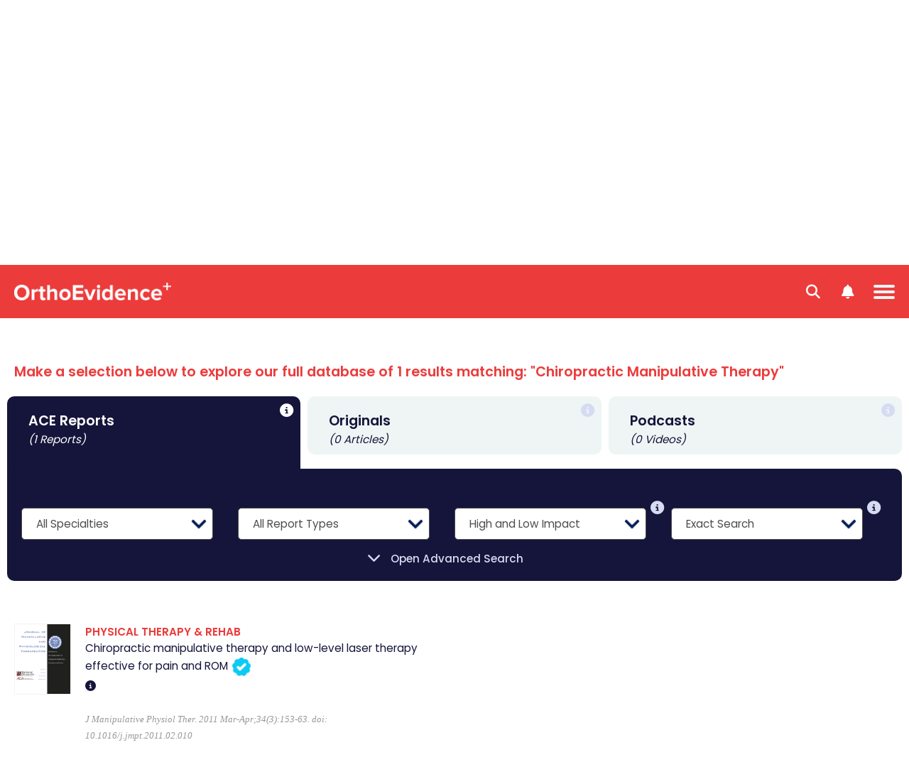

--- FILE ---
content_type: text/html; charset=utf-8
request_url: https://coreview.myorthoevidence.com/Search/?SearchTerm=Chiropractic+Manipulative+Therapy
body_size: 35067
content:



<!DOCTYPE html>
<html lang="en">
    <head>
        <!-- Google Tag Manager -->
        <script>
            window.dataLayer = window.dataLayer || [];
            window.dataLayer.push({
                'event': "userData",
                'oe_user_id': '',
                'userId': '',
                'oe_association': '',
                'oe_association_id': '',
                'oe_can_view_full_content': 'false',
                'oe_is_authenticated': 'false',
                'oe_account_type': 'Normal'
            });

            (function (w, d, s, l, i) {
                w[l] = w[l] || []; w[l].push({
                    'gtm.start':
                        new Date().getTime(), event: 'gtm.js'
                }); var f = d.getElementsByTagName(s)[0],
                    j = d.createElement(s), dl = l != 'dataLayer' ? '&l=' + l : ''; j.async = true; j.src =
                        'https://www.googletagmanager.com/gtm.js?id=' + i + dl; f.parentNode.insertBefore(j, f);
            })(window, document, 'script', 'dataLayer', 'GTM-WMGBC7N');
        </script>
        <!-- End Google Tag Manager -->
        
        <base href="/"/>
        <meta charset="utf-8"/>
            <meta name="robots" content="noindex, nofollow" />
            <link rel="robots" href="/robots.txt" />
        <meta name="google-site-verification" content="sT4Ujst2PydznM16Wlc6GjGnDXpwBPxqDO1iRQJd_0w" />
        <meta name="viewport" content="width=device-width, initial-scale=1.0"/>
        
        
        <title>OrthoEvidence - Search</title>
        
        <link rel="icon" type="image/png" href="/image/favicon.ico" />
        <link rel="apple-touch-icon" sizes="180x180" href="/image/apple-touch-icon.png">
        <link rel="icon" type="image/png" sizes="32x32" href="/image/favicon-32x32.png">
        <link rel="icon" type="image/png" sizes="16x16" href="/image/favicon-16x16.png">
        <link rel="manifest" href="/manifest/site.webmanifest">

        <link rel="stylesheet" href="/css/Shared/Fonts.css?v=34kebC5Pg5vsotUZQmEATF7BJZmqCGzZM8q-CvAkQYI" />
        <link rel="stylesheet" href="/css/Shared/Global.css?v=Q1N7KuKYsuObjIrRzpzr2UhGGkybtLA_0cK4M2b5WNw" />

        
    <link rel="stylesheet" href="/css/Search/Index.css?v=C9CpFiiZDHV_I8YIrZ9NvaYBzLTDDtW6dIE_1E6ZGwY" />
    <link rel="stylesheet" href="/css/ThirdParty/DateRangePickerWithOverrides.css?v=7fS7OJaOeqs7zSYgj52CBBx_Hh0iw0Zjfc9cEDvdLBQ" />


            <noscript>
                <meta http-equiv="refresh" content="0;url=/Error/JavaScriptDisabled">
            </noscript>

        <script type="text/javascript">
            var IsDevelopment = false;
            var IsUserLoggedIn = false;
            var ProductFrontFacingName = "Original";
            var IsPdfView = false;
            var Localizations = [];
        </script>
        <script type="text/javascript" src="/javascript/ThirdParty/jquery.min.js"></script>
        <script src='/javascript/Shared/Global.min.js?v=K4U10iB8bc1qaqqtBykh3jEU2p43NDrGrNh2Z2SbeOw' type='text/javascript'></script>
        
    <script type="text/javascript" src="/javascript/ThirdParty/moment.min.js?v=4iQZ6BVL4qNKlQ27TExEhBN1HFPvAvAMbFavKKosSWQ"></script>
    <script type="text/javascript" src="/javascript/ThirdParty/DateRangePicker.min.js?v=zgpTc8dXZeImOlYLSAQEyVxD7dD7t5Ft8bsbpM4XLvE"></script>
    <script src='/javascript/Search/Index.min.js?v=W4GsA8Gsauxm94TlDYqPdoNoOBJ2V2SQSu4KgK7phho' type='text/javascript'></script>

    </head>
    <body>
        <!-- Google Tag Manager (noscript) -->
        <noscript><iframe src="https://www.googletagmanager.com/ns.html?id=GTM-WMGBC7N" height="0" width="0" style="display:none;visibility:hidden"></iframe></noscript>
        <!-- End Google Tag Manager (noscript) -->
        <input type="hidden" value="Production"/>
        <input type="hidden" value="True"/>
        <header>
            <div id="global-messages-wrapper" class="global-messages-wrapper"></div>
            

<div class="page-header">
    <div page-menu-trigger class="menu-icon-wrapper">
        <div class="hamburger-menu"></div>
    </div>
    <div page-menu-search-trigger class="search-menu-icon-wrapper">
        <div class="search-menu">
            <i class="fa-solid fa-magnifying-glass"></i>
        </div>
    </div>
    <div trigger-show-notification-menu class="user-menu-icon-wrapper">
        <div class="user-menu">
            <i class="fa-solid fa-bell"></i>
        </div>
    </div>
    <a class="page-header-left" href="/">
        <img class="page-menu-logo" alt="MyOrthoEvidence" src="/image/logo.png?v=Md2M74t-pjzOKHpejBpWzNK-8e_zXb4JHa0_xs7nUw0" alt="MyOrthoEvidence" />
    </a>
        <div class="page-menu" trigger-menu-mouse-leaves>
            



    <div class="menu-items">
        <div class="menu-item-wrapper">
            <a class="menu-item " trigger-menu-hover href="/">Home</a>
        </div>
        <div class="menu-item-wrapper">
            <a class="menu-item " trigger-menu-hover href="/AskOe">Ask OE</a>
        </div>
        <div class="menu-item-wrapper">
            <span class="menu-item " trigger-show-submenu trigger-menu-hover acereport-index>
                ACE Reports
                <i class="menu-item-button-down fa-solid fa-chevron-down"></i>
                <i class="menu-item-button-up fa-solid fa-chevron-up"></i>
            </span>
            <div class="menu-subitem-wrapper" finder-id="menu-subitem-wrapper">
                <div class="menu-item-arrow"></div>
                <div class="submenu-item-wrapper">
                    <a class="submenu-item" href="/AceReport/Index">
                        <img class="submenu-item-icon" alt="All Specialties" src="/image/Specialty/all.svg?v=1" />
                        <img class="submenu-item-hover-icon" alt="All Specialties" src="/image/Specialty/all-hover.svg?v=1" />
                        <span class="submenu-item-title">All Specialties</span>
                    </a>
                        <a class="submenu-item" href="/AceReport/Index?SpecialtyIds=1">
                            <img class="submenu-item-icon" alt="Arthroplasty" src="/image/Specialty/specialty-1.svg?v=1" />
                            <img class="submenu-item-hover-icon" alt="Arthroplasty" src="/image/Specialty/specialty-1-hover.svg?v=1" />
                            <span class="submenu-item-title">Arthroplasty</span>
                        </a>
                        <a class="submenu-item" href="/AceReport/Index?SpecialtyIds=2">
                            <img class="submenu-item-icon" alt="Foot &amp; Ankle" src="/image/Specialty/specialty-2.svg?v=1" />
                            <img class="submenu-item-hover-icon" alt="Foot &amp; Ankle" src="/image/Specialty/specialty-2-hover.svg?v=1" />
                            <span class="submenu-item-title">Foot & Ankle</span>
                        </a>
                        <a class="submenu-item" href="/AceReport/Index?SpecialtyIds=4">
                            <img class="submenu-item-icon" alt="General Orthopaedics" src="/image/Specialty/specialty-4.svg?v=1" />
                            <img class="submenu-item-hover-icon" alt="General Orthopaedics" src="/image/Specialty/specialty-4-hover.svg?v=1" />
                            <span class="submenu-item-title">General Orthopaedics</span>
                        </a>
                        <a class="submenu-item" href="/AceReport/Index?SpecialtyIds=5">
                            <img class="submenu-item-icon" alt="Hand &amp; Wrist" src="/image/Specialty/specialty-5.svg?v=1" />
                            <img class="submenu-item-hover-icon" alt="Hand &amp; Wrist" src="/image/Specialty/specialty-5-hover.svg?v=1" />
                            <span class="submenu-item-title">Hand & Wrist</span>
                        </a>
                        <a class="submenu-item" href="/AceReport/Index?SpecialtyIds=3">
                            <img class="submenu-item-icon" alt="Metabolic Disorders" src="/image/Specialty/specialty-3.svg?v=1" />
                            <img class="submenu-item-hover-icon" alt="Metabolic Disorders" src="/image/Specialty/specialty-3-hover.svg?v=1" />
                            <span class="submenu-item-title">Metabolic Disorders</span>
                        </a>
                        <a class="submenu-item" href="/AceReport/Index?SpecialtyIds=12">
                            <img class="submenu-item-icon" alt="Osteoarthritis" src="/image/Specialty/specialty-12.svg?v=1" />
                            <img class="submenu-item-hover-icon" alt="Osteoarthritis" src="/image/Specialty/specialty-12-hover.svg?v=1" />
                            <span class="submenu-item-title">Osteoarthritis</span>
                        </a>
                        <a class="submenu-item" href="/AceReport/Index?SpecialtyIds=6">
                            <img class="submenu-item-icon" alt="Pediatric Orthopaedics" src="/image/Specialty/specialty-6.svg?v=1" />
                            <img class="submenu-item-hover-icon" alt="Pediatric Orthopaedics" src="/image/Specialty/specialty-6-hover.svg?v=1" />
                            <span class="submenu-item-title">Pediatric Orthopaedics</span>
                        </a>
                        <a class="submenu-item" href="/AceReport/Index?SpecialtyIds=27">
                            <img class="submenu-item-icon" alt="Peri-Operative" src="/image/Specialty/specialty-27.svg?v=1" />
                            <img class="submenu-item-hover-icon" alt="Peri-Operative" src="/image/Specialty/specialty-27-hover.svg?v=1" />
                            <span class="submenu-item-title">Peri-Operative</span>
                        </a>
                        <a class="submenu-item" href="/AceReport/Index?SpecialtyIds=13">
                            <img class="submenu-item-icon" alt="Physical Therapy &amp; Rehab" src="/image/Specialty/specialty-13.svg?v=1" />
                            <img class="submenu-item-hover-icon" alt="Physical Therapy &amp; Rehab" src="/image/Specialty/specialty-13-hover.svg?v=1" />
                            <span class="submenu-item-title">Physio & Rehab</span>
                        </a>
                        <a class="submenu-item" href="/AceReport/Index?SpecialtyIds=11">
                            <img class="submenu-item-icon" alt="Shoulder &amp; Elbow" src="/image/Specialty/specialty-11.svg?v=1" />
                            <img class="submenu-item-hover-icon" alt="Shoulder &amp; Elbow" src="/image/Specialty/specialty-11-hover.svg?v=1" />
                            <span class="submenu-item-title">Shoulder & Elbow</span>
                        </a>
                        <a class="submenu-item" href="/AceReport/Index?SpecialtyIds=7">
                            <img class="submenu-item-icon" alt="Spine" src="/image/Specialty/specialty-7.svg?v=1" />
                            <img class="submenu-item-hover-icon" alt="Spine" src="/image/Specialty/specialty-7-hover.svg?v=1" />
                            <span class="submenu-item-title">Spine</span>
                        </a>
                        <a class="submenu-item" href="/AceReport/Index?SpecialtyIds=8">
                            <img class="submenu-item-icon" alt="Sports Medicine" src="/image/Specialty/specialty-8.svg?v=1" />
                            <img class="submenu-item-hover-icon" alt="Sports Medicine" src="/image/Specialty/specialty-8-hover.svg?v=1" />
                            <span class="submenu-item-title">Sports Medicine</span>
                        </a>
                        <a class="submenu-item" href="/AceReport/Index?SpecialtyIds=9">
                            <img class="submenu-item-icon" alt="Trauma" src="/image/Specialty/specialty-9.svg?v=1" />
                            <img class="submenu-item-hover-icon" alt="Trauma" src="/image/Specialty/specialty-9-hover.svg?v=1" />
                            <span class="submenu-item-title">Trauma</span>
                        </a>
                        <a class="submenu-item" href="/AceReport/Index?SpecialtyIds=10">
                            <img class="submenu-item-icon" alt="Tumour" src="/image/Specialty/specialty-10.svg?v=1" />
                            <img class="submenu-item-hover-icon" alt="Tumour" src="/image/Specialty/specialty-10-hover.svg?v=1" />
                            <span class="submenu-item-title">Tumour</span>
                        </a>
                    <a class="submenu-item" href="/AceReport/Index?HasInterview=true">
                        <img class="submenu-item-icon" alt="Author Interviews" src="/image/Shared/OE_Author_Interviews.svg?v=1" />
                        <img class="submenu-item-hover-icon" alt="Author Interviews" src="/image/Shared/OE_Author_Interviews-hover.svg?v=1" />
                        <span class="submenu-item-title">Author Interviews</span>
                    </a>
                    <a class="submenu-item" href="/Conferences/Index">
                        <img class="submenu-item-icon" alt="Conference Report" src="/image/Shared/OE_Conference_Report.svg?v=1" />
                        <img class="submenu-item-hover-icon" alt="Conference Report" src="/image/Shared/OE_Conference_Report-hover.svg?v=1" />
                        <span class="submenu-item-title">Conference Reports</span>
                    </a>
                </div>
            </div>
        </div>
        <div class="menu-item-wrapper ">
            <span class="menu-item" trigger-show-submenu trigger-menu-hover original-index>Original Content <i class="menu-item-button-down fa-solid fa-chevron-down"></i> <i class="menu-item-button-up fa-solid fa-chevron-up"></i></span>
            <div class="menu-subitem-wrapper slim" finder-id="menu-subitem-wrapper">
                <div class="menu-item-arrow multimedia"></div>
                <div class="submenu-item-wrapper slim">
                    <a class="submenu-item slim" href="/Original/Index">
                        <img class="submenu-item-icon" alt="All Topics" src="/image/Theme/all.svg?v=1" />
                        <img class="submenu-item-hover-icon" alt="All Topics" src="/image/Theme/all-hover.svg?v=1" />
                        <span class="submenu-item-title">All Topics</span>
                    </a>
                        <a class="submenu-item slim" href="/Original/Index?ThemeId=1">
                            <img class="submenu-item-icon" alt="Education" src="/image/Theme/theme-1.svg?v=1" />
                            <img class="submenu-item-hover-icon" alt="Education" src="/image/Theme/theme-1-hover.svg?v=1" />
                            <span class="submenu-item-title">Education</span>
                        </a>
                        <a class="submenu-item slim" href="/Original/Index?ThemeId=2">
                            <img class="submenu-item-icon" alt="Innovation" src="/image/Theme/theme-2.svg?v=1" />
                            <img class="submenu-item-hover-icon" alt="Innovation" src="/image/Theme/theme-2-hover.svg?v=1" />
                            <span class="submenu-item-title">Innovation</span>
                        </a>
                        <a class="submenu-item slim" href="/Original/Index?ThemeId=3">
                            <img class="submenu-item-icon" alt="Leadership" src="/image/Theme/theme-3.svg?v=1" />
                            <img class="submenu-item-hover-icon" alt="Leadership" src="/image/Theme/theme-3-hover.svg?v=1" />
                            <span class="submenu-item-title">Leadership</span>
                        </a>
                        <a class="submenu-item slim" href="/Original/Index?ThemeId=7">
                            <img class="submenu-item-icon" alt="Other" src="/image/Theme/theme-7.svg?v=1" />
                            <img class="submenu-item-hover-icon" alt="Other" src="/image/Theme/theme-7-hover.svg?v=1" />
                            <span class="submenu-item-title">Other</span>
                        </a>
                        <a class="submenu-item slim" href="/Original/Index?ThemeId=4">
                            <img class="submenu-item-icon" alt="Personal Growth" src="/image/Theme/theme-4.svg?v=1" />
                            <img class="submenu-item-hover-icon" alt="Personal Growth" src="/image/Theme/theme-4-hover.svg?v=1" />
                            <span class="submenu-item-title">Personal Growth</span>
                        </a>
                        <a class="submenu-item slim" href="/Original/Index?ThemeId=5">
                            <img class="submenu-item-icon" alt="Practice" src="/image/Theme/theme-5.svg?v=1" />
                            <img class="submenu-item-hover-icon" alt="Practice" src="/image/Theme/theme-5-hover.svg?v=1" />
                            <span class="submenu-item-title">Practice</span>
                        </a>
                        <a class="submenu-item slim" href="/Original/Index?ThemeId=6">
                            <img class="submenu-item-icon" alt="Research" src="/image/Theme/theme-6.svg?v=1" />
                            <img class="submenu-item-hover-icon" alt="Research" src="/image/Theme/theme-6-hover.svg?v=1" />
                            <span class="submenu-item-title">Research</span>
                        </a>
                </div>
            </div>
        </div>
        <div class="menu-item-wrapper">
            <span class="menu-item " trigger-show-submenu trigger-menu-hover news-index>News <i class="menu-item-button-down fa-solid fa-chevron-down"></i> <i class="menu-item-button-up fa-solid fa-chevron-up"></i></span>
            <div class="menu-subitem-wrapper slim" finder-id="menu-subitem-wrapper">
                <div class="menu-item-arrow news"></div>
                <div class="submenu-item-wrapper slim">
                    <a class="submenu-item slim" href="/News/Index">
                        <img class="submenu-item-icon" alt="All News" src="/image/Theme/all.svg?v=1" />
                        <img class="submenu-item-hover-icon" alt="All News" src="/image/Theme/all-hover.svg?v=1" />
                        <span class="submenu-item-title">All News</span>
                    </a>
                        <a class="submenu-item slim" href="/News/Index?ThemeId=2">
                            <img class="submenu-item-icon" alt="Innovation" src="/image/Theme/theme-2.svg?v=1" />
                            <img class="submenu-item-hover-icon" alt="Innovation" src="/image/Theme/theme-2-hover.svg?v=1" />
                            <span class="submenu-item-title">Innovation</span>
                        </a>
                        <a class="submenu-item slim" href="/News/Index?ThemeId=7">
                            <img class="submenu-item-icon" alt="Other" src="/image/Theme/theme-7.svg?v=1" />
                            <img class="submenu-item-hover-icon" alt="Other" src="/image/Theme/theme-7-hover.svg?v=1" />
                            <span class="submenu-item-title">Other</span>
                        </a>
                        <a class="submenu-item slim" href="/News/Index?ThemeId=6">
                            <img class="submenu-item-icon" alt="Research" src="/image/Theme/theme-6.svg?v=1" />
                            <img class="submenu-item-hover-icon" alt="Research" src="/image/Theme/theme-6-hover.svg?v=1" />
                            <span class="submenu-item-title">Research</span>
                        </a>
                </div>
            </div>
        </div>
        <div class="menu-item-wrapper">
            <span class="menu-item " trigger-show-submenu trigger-menu-hover podcast-index>Videos <i class="menu-item-button-down fa-solid fa-chevron-down"></i> <i class="menu-item-button-up fa-solid fa-chevron-up"></i></span>
            <div class="menu-subitem-wrapper slim" finder-id="menu-subitem-wrapper">
                <div class="menu-item-arrow multimedia"></div>
                <div class="submenu-item-wrapper slim">
                    <a class="submenu-item slim" href="/Podcast/Index">
                        <img class="submenu-item-icon" alt="All Videos" src="/image/Theme/all.svg?v=1" />
                        <img class="submenu-item-hover-icon" alt="All Videos" src="/image/Theme/all-hover.svg?v=1" />
                        <span class="submenu-item-title">All Videos</span>
                    </a>
                        <a class="submenu-item slim" href="/Podcast/Index?ThemeId=1">
                            <img class="submenu-item-icon" alt="Education" src="/image/Theme/theme-1.svg?v=1" />
                            <img class="submenu-item-hover-icon" alt="Education" src="/image/Theme/theme-1-hover.svg?v=1" />
                            <span class="submenu-item-title">Education</span>
                        </a>
                        <a class="submenu-item slim" href="/Podcast/Index?ThemeId=2">
                            <img class="submenu-item-icon" alt="Innovation" src="/image/Theme/theme-2.svg?v=1" />
                            <img class="submenu-item-hover-icon" alt="Innovation" src="/image/Theme/theme-2-hover.svg?v=1" />
                            <span class="submenu-item-title">Innovation</span>
                        </a>
                        <a class="submenu-item slim" href="/Podcast/Index?ThemeId=3">
                            <img class="submenu-item-icon" alt="Leadership" src="/image/Theme/theme-3.svg?v=1" />
                            <img class="submenu-item-hover-icon" alt="Leadership" src="/image/Theme/theme-3-hover.svg?v=1" />
                            <span class="submenu-item-title">Leadership</span>
                        </a>
                        <a class="submenu-item slim" href="/Podcast/Index?ThemeId=4">
                            <img class="submenu-item-icon" alt="Personal Growth" src="/image/Theme/theme-4.svg?v=1" />
                            <img class="submenu-item-hover-icon" alt="Personal Growth" src="/image/Theme/theme-4-hover.svg?v=1" />
                            <span class="submenu-item-title">Personal Growth</span>
                        </a>
                        <a class="submenu-item slim" href="/Podcast/Index?ThemeId=5">
                            <img class="submenu-item-icon" alt="Practice" src="/image/Theme/theme-5.svg?v=1" />
                            <img class="submenu-item-hover-icon" alt="Practice" src="/image/Theme/theme-5-hover.svg?v=1" />
                            <span class="submenu-item-title">Practice</span>
                        </a>
                        <a class="submenu-item slim" href="/Podcast/Index?ThemeId=6">
                            <img class="submenu-item-icon" alt="Research" src="/image/Theme/theme-6.svg?v=1" />
                            <img class="submenu-item-hover-icon" alt="Research" src="/image/Theme/theme-6-hover.svg?v=1" />
                            <span class="submenu-item-title">Research</span>
                        </a>
                        <a class="submenu-item slim" href="/Podcast/Index?ThemeId=9">
                            <img class="submenu-item-icon" alt="Webinars" src="/image/Theme/theme-9.svg?v=1" />
                            <img class="submenu-item-hover-icon" alt="Webinars" src="/image/Theme/theme-9-hover.svg?v=1" />
                            <span class="submenu-item-title">Webinars</span>
                        </a>
                </div>
            </div>
        </div>
        <div class="menu-item-wrapper">
            <a class="menu-item " trigger-menu-hover href="/About/Index">About</a>
        </div>
        <div class="menu-item-wrapper search-menu-item">
            <a class="menu-item active" trigger-menu-hover href="/Search/Index"><i class="fa-solid fa-magnifying-glass"></i> <span>Search</span></a>
        </div>
    </div>

        </div>
    <div class="page-header-right">
            <div class="page-header-right-wrapper">
                <div class="page-header-right-image-wrapper" trigger-show-notification-menu>
                    <span class="page-header-right-counter">1</span>
                    <img class="default-profile-menu-image" id="default-profile-menu-image" src="/image/Shared/OE_Default_Profile_Icon_Up.png?v=1" alt="Avatar" finder-id="user-profile-avatar" />
                </div>
                <button class="btn-start-trial" trigger-show-register-dialog>Start Trial <i class="fa-solid fa-arrow-right"></i></button>
            </div>
    </div>
        <div id="user-menu-right" class="user-menu-right">
            <img class="user-menu-close-img" trigger-close-user-menu src="/image/Shared/OE_Close_Button.png" />
            <div class="user-menu-options">
                <div class="my-account-option" id="my-account-option" trigger-show-menu-tab="account">My Account</div>
                <div class="notification-option active" id="notification-option" trigger-show-menu-tab="notification">Notifications</div>
            </div>
            <div class="user-submenu-wrapper" id="user-submenu-wrapper">
                    <div class="user-submenu-item-wrapper" trigger-show-unauthorized-feature-dialog>
                        <div class="user-submenu-item">My Favorites</div>
                    </div>
                    <div class="user-submenu-item-wrapper" trigger-show-unauthorized-feature-dialog>
                        <div class="user-submenu-item">My Specialties & Interests</div>
                    </div>
                    <div class="user-submenu-item-wrapper" trigger-show-unauthorized-feature-dialog>
                        <div class="user-submenu-item">Newsletter Subscriptions</div>
                    </div>
                    <div class="login-btn" trigger-show-login-dialog>Log in or Create a FREE Account</div>
            </div>
            <div class="notification-submenu-wrapper active" id="notification-submenu-wrapper">
                    <div class="unlock-notification-wrapper">
                        <div class="unlock-notification-title-wrapper">
                            <div class="unlock-notification-title">
                                Unlock Notification<span>.</span>
                            </div>
                        </div>
                        <div class="unlock-notification-text">
                            To access this feature, you must be logged into an active OrthoEvidence account. Please log in or create a FREE trail account.
                        </div>
                    </div>
                    <div class="login-btn" trigger-show-login-dialog>Log in or Create a FREE Account</div>
            </div>
        </div>
        <div id="page-menu-mobile" class="page-menu-mobile">
            



    <div id="mobile-menu-items" class="mobile-menu-items">
            <div class="mobile-menu-item-wrapper mobile-menu-break-line hoverable">
                <a class="mobile-menu-item" trigger-show-login-dialog>SIGN IN <span class="mobile-menu-signin-delimiter">|</span> CREATE ACCOUNT</a>
            </div>
        <a class="mobile-menu-item-wrapper hoverable" href="/">
            <div class="mobile-menu-item ">HOME</div>
        </a>
        <a class="mobile-menu-item-wrapper hoverable" href="/AskOe">
            <div class="mobile-menu-item ">ASK OE</div>
        </a>
        <div class="mobile-menu-item-wrapper hoverable" trigger-show-notification-menu>
            <a class="mobile-menu-item">NOTIFICATIONS</a>
        </div>
        <div class="mobile-menu-item-wrapper hoverable" trigger-show-mobile-submenu acereport-index>
            <span class="mobile-menu-item ">
                ACE REPORTS
                <i class="mobile-menu-item-button-down fa-solid fa-chevron-down"></i>
                <i class="mobile-menu-item-button-up fa-solid fa-chevron-up"></i>
            </span>
            <div class="mobile-menu-subitem-wrapper" finder-id="mobile-menu-subitem-wrapper">
                <div class="mobile-menu-item-arrow"></div>
                <a class="mobile-submenu-item" href="/AceReport/Index">All Specialties</a>
                    <a class="mobile-submenu-item" href="/AceReport/Index?SpecialtyIds=1">Arthroplasty</a>
                    <a class="mobile-submenu-item" href="/AceReport/Index?SpecialtyIds=2">Foot & Ankle</a>
                    <a class="mobile-submenu-item" href="/AceReport/Index?SpecialtyIds=4">General Orthopaedics</a>
                    <a class="mobile-submenu-item" href="/AceReport/Index?SpecialtyIds=5">Hand & Wrist</a>
                    <a class="mobile-submenu-item" href="/AceReport/Index?SpecialtyIds=3">Metabolic Disorders</a>
                    <a class="mobile-submenu-item" href="/AceReport/Index?SpecialtyIds=12">Osteoarthritis</a>
                    <a class="mobile-submenu-item" href="/AceReport/Index?SpecialtyIds=6">Pediatric Orthopaedics</a>
                    <a class="mobile-submenu-item" href="/AceReport/Index?SpecialtyIds=27">Peri-Operative</a>
                    <a class="mobile-submenu-item" href="/AceReport/Index?SpecialtyIds=13">Physio & Rehab</a>
                    <a class="mobile-submenu-item" href="/AceReport/Index?SpecialtyIds=11">Shoulder & Elbow</a>
                    <a class="mobile-submenu-item" href="/AceReport/Index?SpecialtyIds=7">Spine</a>
                    <a class="mobile-submenu-item" href="/AceReport/Index?SpecialtyIds=8">Sports Medicine</a>
                    <a class="mobile-submenu-item" href="/AceReport/Index?SpecialtyIds=9">Trauma</a>
                    <a class="mobile-submenu-item" href="/AceReport/Index?SpecialtyIds=10">Tumour</a>
                <a class="mobile-submenu-item" href="/AceReport/Index?HasInterview=true">Author Interviews</a>
                <a class="mobile-submenu-item" href="/Conferences/Index">Conference Reports</a>
            </div>
        </div>
        <div class="mobile-menu-item-wrapper hoverable" trigger-show-mobile-submenu original-index>
            <span class="mobile-menu-item ">
                ORIGINAL CONTENT
                <i class="mobile-menu-item-button-down fa-solid fa-chevron-down"></i> 
                <i class="mobile-menu-item-button-up fa-solid fa-chevron-up"></i>
            </span>
            <div class="mobile-menu-subitem-wrapper" finder-id="mobile-menu-subitem-wrapper">
                <div class="mobile-menu-item-arrow multimedia"></div>
                <a class="mobile-submenu-item" href="/Original/Index">All Topics</a>
                    <a class="mobile-submenu-item" href="/Original/Index?ThemeId=1">Education</a>
                    <a class="mobile-submenu-item" href="/Original/Index?ThemeId=2">Innovation</a>
                    <a class="mobile-submenu-item" href="/Original/Index?ThemeId=3">Leadership</a>
                    <a class="mobile-submenu-item" href="/Original/Index?ThemeId=7">Other</a>
                    <a class="mobile-submenu-item" href="/Original/Index?ThemeId=4">Personal Growth</a>
                    <a class="mobile-submenu-item" href="/Original/Index?ThemeId=5">Practice</a>
                    <a class="mobile-submenu-item" href="/Original/Index?ThemeId=6">Research</a>
            </div>
        </div>
        <div class="mobile-menu-item-wrapper hoverable" trigger-show-mobile-submenu podcast-index>
            <span class="mobile-menu-item ">VIDEOS <i class="mobile-menu-item-button-down fa-solid fa-chevron-down"></i> <i class="mobile-menu-item-button-up fa-solid fa-chevron-up"></i></span>
            <div class="mobile-menu-subitem-wrapper" finder-id="mobile-menu-subitem-wrapper">
                <div class="mobile-menu-item-arrow multimedia"></div>
                <a class="mobile-submenu-item" href="/Podcast/Index">All Videos</a>
                    <a class="mobile-submenu-item" href="/Podcast/Index?ThemeId=1">Education</a>
                    <a class="mobile-submenu-item" href="/Podcast/Index?ThemeId=2">Innovation</a>
                    <a class="mobile-submenu-item" href="/Podcast/Index?ThemeId=3">Leadership</a>
                    <a class="mobile-submenu-item" href="/Podcast/Index?ThemeId=4">Personal Growth</a>
                    <a class="mobile-submenu-item" href="/Podcast/Index?ThemeId=5">Practice</a>
                    <a class="mobile-submenu-item" href="/Podcast/Index?ThemeId=6">Research</a>
                    <a class="mobile-submenu-item" href="/Podcast/Index?ThemeId=9">Webinars</a>
            </div>
        </div>
        <div class="mobile-menu-item-wrapper hoverable" trigger-show-mobile-submenu news-index>
            <span class="mobile-menu-item ">
                NEWS
                <i class="mobile-menu-item-button-down fa-solid fa-chevron-down"></i> 
                <i class="mobile-menu-item-button-up fa-solid fa-chevron-up"></i>
            </span>
            <div class="mobile-menu-subitem-wrapper" finder-id="mobile-menu-subitem-wrapper">
                <div class="mobile-menu-item-arrow news"></div>
                <a class="mobile-submenu-item" href="/News/Index">All News</a>
                    <a class="mobile-submenu-item" href="/News/Index?ThemeId=2">Innovation</a>
                    <a class="mobile-submenu-item" href="/News/Index?ThemeId=7">Other</a>
                    <a class="mobile-submenu-item" href="/News/Index?ThemeId=6">Research</a>
            </div>
        </div>
        <a class="mobile-menu-item-wrapper hoverable" href="/About/Index">
            <div class="mobile-menu-item ">ABOUT</div>
        </a>
    </div>
    <div id="mobile-search-wrapper" class="mobile-search-wrapper" finder-id="menu-subitem-wrapper">
        <div class="mobile-search-box-wrapper">
            


<div id="" 
    class="form-field-wrapper  ">
        <label class="form-error-message" finder-id="field-error"></label>
        <label class="form-label block" finder-id="field-label"></label>
        <input type="text" 
               class="form-field " 
               placeholder="Search by keyword or question." 
               id="menu-search-box"  />

</div>
        </div>
        <div class="mobile-search-button-wrapper">
            <div class="basic-search" trigger-search data-searchbox-id="menu-search-box">Basic Search</div>
            <div class="or-text">OR</div>
            <div class="ai-search" trigger-ai-search>
                <img src="/image/AskOe/AI_Stars_Icon_Hover.svg?v=1" class="ask-oe-title-text-icon" alt="Ask OE" />
                <span>AI Search</span>
            </div>
        </div>
    </div>

        </div>
</div>

        </header>
        <main>
            





<div class="page-wrapper">
    


    <div id="ask-oe-wrapper" class="ask-oe-wrapper">
        <div class="ask-oe-title">
            <span class="ask-oe-title-text red">
                Try Ask OE! Our NEW Advanced AI Enabled Search
            </span>
            <span class="ask-oe-title-text">
                Dive into the Largest Database of
            </span>
            <span class="ask-oe-title-text">
                Musculoskeletal Evidence
                <img src="/image/AskOe/AI_Stars_Icon.svg?v=1" class="ask-oe-title-text-icon" alt="Ask OE" />
            </span>
        </div>

        <div class="ask-oe-question-wrapper">
            <div class="search-box-wrapper">
                <div class="search-box-upper-section">
                    


<div id="" 
    class="form-field-wrapper  ">
        <label class="form-error-message" finder-id="field-error"></label>
        <label class="form-label block" finder-id="field-label"></label>
        <input type="input" 
               class="form-field search-dialog-search-box" 
               placeholder="Search our evidence database or use Ask OE, our Advanced AI Search" 
               id="search-ask-oe-input" 
               value="Chiropractic Manipulative Therapy"  autocomplete=off role=searchbox trigger-search-on-keypress />

</div>
                    <input type="text" id="name-raw-field" name="name" class="name-raw-field" value="" autocomplete="off" tabindex="-1" />
                    <input type="hidden" id="timer" value="1768646123443" />
                </div>
                
                <div class="ask-oe-question-buttons">
                    <button class="ask-oe-button" trigger-ask-oe-on-click><span>Ask a Question</span> <img src="/image/AskOe/AI_Stars_Icon_White.svg?v=1" /></button>
                    <button class="find-a-study-button" trigger-search-click>Find a Study</button>
                </div>

            </div>
        </div>
    </div>
    
<div class="loader-container" id="ask-oe-loader">
    <div class="loader-wrapper">
        <div class="loader"></div>
    </div>
</div>

    
        <div class="search-results-container" id="search-results-container">
            <div class="search-filters" id="search-filters">
                


<div class="search-filters-wrapper">
        <h6 class="search-term-notice">
            Make a selection below to explore our full database of 1 results matching: "Chiropractic Manipulative Therapy"
        </h6>

    <div class="search-filters-top-section">
        <div class="search-filter-product active" trigger-update-filter-product="AceReports">
            <h6 class="title">ACE Reports</h6>
            <span class="count">(1 Reports)</span>
                

<div class="tooltip-container" >
        <i trigger-tooltip class="fa-solid fa-circle-info tooltip-icon "></i>
    <div class="tooltip-content " finder-id="tooltip-content">
        ACE Reports
    </div>
</div>
        </div>
        
            <div class="search-filter-product-mobile">
                <select class="search-filters-product-type" trigger-update-filter>
                    <option value="AceReports">ACE Reports (1 Reports)</option>
                    <option value="Originals">Originals (0 Articles)</option>
                    <option value="Podcasts">Podcasts (0 Videos)</option>
                </select>
            </div>
            <div class="search-filter-product " trigger-update-filter-product="Originals">
                <h6 class="title">Originals</h6>
                <span class="count">(0 Articles)</span>
                    

<div class="tooltip-container" >
        <i trigger-tooltip class="fa-solid fa-circle-info tooltip-icon "></i>
    <div class="tooltip-content " finder-id="tooltip-content">
        Originals
    </div>
</div>
            </div>
            <div class="search-filter-product " trigger-update-filter-product="Podcasts">
                <h6 class="title">Podcasts</h6>
                <span class="count">(0 Videos)</span>
                    

<div class="tooltip-container" >
        <i trigger-tooltip class="fa-solid fa-circle-info tooltip-icon "></i>
    <div class="tooltip-content " finder-id="tooltip-content">
        Podcasts
    </div>
</div>
            </div>
    </div>

    <div class="search-filters-bottom-section active" id="search-filters-acereports" search-filters-products>
        <div class="form-wrapper">
            

<div class="form-field-wrapper has-tooltip ">
    <label class="form-error-message" finder-id="field-error"></label>
    <label class="form-label block" finder-id="field-label"></label>

    <select
        class="form-field "
        id="search-filter-acereport-specialty"
         trigger-search-on-change>
        
            <option value="" >
                All Specialties
            </option>
                <option
                    value="1"
                    
                    
                    >
                    Arthroplasty
                </option>
                <option
                    value="2"
                    
                    
                    >
                    Foot &amp; Ankle
                </option>
                <option
                    value="4"
                    
                    
                    >
                    General Orthopaedics
                </option>
                <option
                    value="5"
                    
                    
                    >
                    Hand &amp; Wrist
                </option>
                <option
                    value="3"
                    
                    
                    >
                    Metabolic Disorders
                </option>
                <option
                    value="12"
                    
                    
                    >
                    Osteoarthritis
                </option>
                <option
                    value="6"
                    
                    
                    >
                    Pediatric Orthopaedics
                </option>
                <option
                    value="27"
                    
                    
                    >
                    Peri-Operative
                </option>
                <option
                    value="13"
                    
                    
                    >
                    Physical Therapy &amp; Rehab
                </option>
                <option
                    value="11"
                    
                    
                    >
                    Shoulder &amp; Elbow
                </option>
                <option
                    value="7"
                    
                    
                    >
                    Spine
                </option>
                <option
                    value="8"
                    
                    
                    >
                    Sports Medicine
                </option>
                <option
                    value="9"
                    
                    
                    >
                    Trauma
                </option>
                <option
                    value="10"
                    
                    
                    >
                    Tumour
                </option>
    </select>

</div>


            

<div class="form-field-wrapper has-tooltip ">
    <label class="form-error-message" finder-id="field-error"></label>
    <label class="form-label block" finder-id="field-label"></label>

    <select
        class="form-field "
        id="search-filter-acereport-report-type"
         trigger-search-on-change>
        
            <option value="" >
                All Report Types
            </option>
                <option
                    value="0"
                    
                    
                    >
                    RCT
                </option>
                <option
                    value="1"
                    
                    
                    >
                    Meta-Analysis
                </option>
    </select>

</div>


            

<div class="form-field-wrapper  has-tooltip">
    <label class="form-error-message" finder-id="field-error"></label>
    <label class="form-label block" finder-id="field-label"></label>

    <select
        class="form-field "
        id="search-filter-acereport-high-impact"
         trigger-search-on-change>
        
            <option value="" >
                High and Low Impact
            </option>
                <option
                    value="true"
                    
                    
                    >
                    High Impact Only
                </option>
                <option
                    value="false"
                    
                    
                    >
                    Low Impact Only
                </option>
    </select>

        

<div class="tooltip-container" >
        <i trigger-tooltip class="fa-solid fa-circle-info tooltip-icon "></i>
    <div class="tooltip-content " finder-id="tooltip-content">
        Our Al driven High Impact metric predicts an article's future number of citations by considering the content of the article.
    </div>
</div>
</div>


            

<div class="form-field-wrapper  has-tooltip">
    <label class="form-error-message" finder-id="field-error"></label>
    <label class="form-label block" finder-id="field-label"></label>

    <select
        class="form-field "
        id="search-filter-acereport-search-accuracy"
         trigger-search-on-change>
        
                <option
                    value="1"
                    selected
                    
                    >
                    Exact Search
                </option>
                <option
                    value="2"
                    
                    
                    >
                    Broad Search
                </option>
    </select>

        

<div class="tooltip-container" >
        <i trigger-tooltip class="fa-solid fa-circle-info tooltip-icon "></i>
    <div class="tooltip-content " finder-id="tooltip-content">
        Exact search includes articles which contain all of the selected filters. Broad search includes articles that have at least one of the selected filters for each category.
    </div>
</div>
</div>

        </div>

        <div class="advanced-filters-wrapper ">
            <div class="advanced-filters-toggle" trigger-search-toggle-advanced>
                <div class="toggle-filters show-filters">
                    <span class="text"><i class="fa-solid fa-chevron-down"></i> Open Advanced Search </span>
                </div>
                <div class="toggle-filters hide-filters">
                    <span class="line left-line"></span>
                    <span class="text"><i class="fa-solid fa-chevron-up"></i> Close Advanced Search </span>
                    <span class="line right-line"></span>
                </div>
            </div>

            <div class="advanced-filters-bottom" id="advanced-filters-bottom" style="display: none;">
                <div class="advanced-filters-group form-wrapper">
                        
<div class="date-time-wrapper">
    


<div id="" class="form-field-wrapper  ">
    <label class="form-error-message" finder-id="field-error"></label>
    <label class="form-label block" finder-id="field-label"></label>

    <input type="text"
           datetime-picker
           value=""
           id="AceReports-StartDate"
           class="form-field "
           autocomplete="off"
           readonly="readonly"
           placeholder="Select Date"
           
           data-allow-null="true"
           data-date-time-format="DD MMM YYYY"
           data-min-year="2008"
           data-allow-time="false" />

</div>
    <span class="to">to</span>
    


<div id="" class="form-field-wrapper  ">
    <label class="form-error-message" finder-id="field-error"></label>
    <label class="form-label block" finder-id="field-label"></label>

    <input type="text"
           datetime-picker
           value=""
           id="AceReports-EndDate"
           class="form-field "
           autocomplete="off"
           readonly="readonly"
           placeholder="Select Date"
           
           data-allow-null="true"
           data-date-time-format="DD MMM YYYY"
           data-min-year="2008"
           data-allow-time="false" />

</div>
</div>
                        

<div class="form-field-wrapper  ">
    <label class="form-error-message" finder-id="field-error"></label>
    <label class="form-label block" finder-id="field-label"></label>

    <select
        class="form-field "
        id="search-filter-acereport-journal"
        >
        
            <option value="" >
                All Journals
            </option>
                <option
                    value="132"
                    
                    
                    >
                    AANA
                </option>
                <option
                    value="189"
                    
                    
                    >
                    Acad Emerg Med 
                </option>
                <option
                    value="2314"
                    
                    
                    >
                    Accid Anal Prev
                </option>
                <option
                    value="84"
                    
                    
                    >
                    Acta Anaesthesiol Scand
                </option>
                <option
                    value="194"
                    
                    
                    >
                    Acta Anaesthesiol Taiwan
                </option>
                <option
                    value="2372"
                    
                    
                    >
                    Acta Biomed
                </option>
                <option
                    value="223"
                    
                    
                    >
                    Acta Chir Orthop Traumatol Cech
                </option>
                <option
                    value="2005"
                    
                    
                    >
                    Acta Neurol Belg 
                </option>
                <option
                    value="32"
                    
                    
                    >
                    Acta Orthop
                </option>
                <option
                    value="309"
                    
                    
                    >
                    Acta Orthop Belg
                </option>
                <option
                    value="219"
                    
                    
                    >
                    Acta Orthop Traumatol Turc
                </option>
                <option
                    value="2334"
                    
                    
                    >
                    Acta Ortop Bras
                </option>
                <option
                    value="1906"
                    
                    
                    >
                    Acta Paediatr
                </option>
                <option
                    value="2141"
                    
                    
                    >
                    Acta Psychiatr Scand
                </option>
                <option
                    value="423"
                    
                    
                    >
                    Acta Radiol
                </option>
                <option
                    value="406"
                    
                    
                    >
                    Acupunct Med
                </option>
                <option
                    value="2304"
                    
                    
                    >
                    Addiction
                </option>
                <option
                    value="2378"
                    
                    
                    >
                    Adv Biol (Weinh)
                </option>
                <option
                    value="2175"
                    
                    
                    >
                    Adv Clin Exp Med
                </option>
                <option
                    value="49"
                    
                    
                    >
                    Adv Orthop
                </option>
                <option
                    value="2010"
                    
                    
                    >
                    Adv Rheumatol
                </option>
                <option
                    value="1746"
                    
                    
                    >
                    Adv Skin Wound Care
                </option>
                <option
                    value="77"
                    
                    
                    >
                    Adv Ther
                </option>
                <option
                    value="125"
                    
                    
                    >
                    Aesth Plast Surg
                </option>
                <option
                    value="275"
                    
                    
                    >
                    Aesthet Surg J
                </option>
                <option
                    value="109"
                    
                    
                    >
                    Age Ageing
                </option>
                <option
                    value="1874"
                    
                    
                    >
                    Ageing Res Rev
                </option>
                <option
                    value="336"
                    
                    
                    >
                    Aging Clin Exp Res
                </option>
                <option
                    value="170"
                    
                    
                    >
                    AJNR Am J Neuroradiol
                </option>
                <option
                    value="1576"
                    
                    
                    >
                    Altern Ther Health Med
                </option>
                <option
                    value="2166"
                    
                    
                    >
                    Am J Addict
                </option>
                <option
                    value="338"
                    
                    
                    >
                    Am J Cardiol
                </option>
                <option
                    value="1792"
                    
                    
                    >
                    Am J Chin Med
                </option>
                <option
                    value="344"
                    
                    
                    >
                    Am J Clin Nutr
                </option>
                <option
                    value="2155"
                    
                    
                    >
                    Am J Drug Alcohol Abuse
                </option>
                <option
                    value="137"
                    
                    
                    >
                    Am J Emerg Med
                </option>
                <option
                    value="1806"
                    
                    
                    >
                    Am J Geriatr Psychiatry
                </option>
                <option
                    value="1434"
                    
                    
                    >
                    Am J Health Syst Pharm
                </option>
                <option
                    value="1474"
                    
                    
                    >
                    Am J Med
                </option>
                <option
                    value="203"
                    
                    
                    >
                    Am J Occup Ther
                </option>
                <option
                    value="159"
                    
                    
                    >
                    Am J Orthop
                </option>
                <option
                    value="63"
                    
                    
                    >
                    Am J Phys Med Rehabil
                </option>
                <option
                    value="1560"
                    
                    
                    >
                    Am J Psychiatry
                </option>
                <option
                    value="43"
                    
                    
                    >
                    Am J Sports Med
                </option>
                <option
                    value="144"
                    
                    
                    >
                    Am Surg
                </option>
                <option
                    value="432"
                    
                    
                    >
                    Anaesth Crit Care Pain Med
                </option>
                <option
                    value="2324"
                    
                    
                    >
                    Anaesth Intensive Care
                </option>
                <option
                    value="202"
                    
                    
                    >
                    Anaesthesia
                </option>
                <option
                    value="1665"
                    
                    
                    >
                    Anaesthesist
                </option>
                <option
                    value="2288"
                    
                    
                    >
                    Anal Bioanal Chem
                </option>
                <option
                    value="38"
                    
                    
                    >
                    Anesth Analg
                </option>
                <option
                    value="1503"
                    
                    
                    >
                    Anesth Pain Med
                </option>
                <option
                    value="105"
                    
                    
                    >
                    Anesthesiol Res Pract
                </option>
                <option
                    value="303"
                    
                    
                    >
                    Anesthesiology
                </option>
                <option
                    value="2332"
                    
                    
                    >
                    Ann Card Anaesth
                </option>
                <option
                    value="1490"
                    
                    
                    >
                    Ann Clin Lab Sci
                </option>
                <option
                    value="121"
                    
                    
                    >
                    Ann Emerg Med
                </option>
                <option
                    value="1509"
                    
                    
                    >
                    Ann Fam Med
                </option>
                <option
                    value="2"
                    
                    
                    >
                    Ann Intern Med
                </option>
                <option
                    value="2329"
                    
                    
                    >
                    Ann Med
                </option>
                <option
                    value="2333"
                    
                    
                    >
                    Ann Med Surg (Lond)
                </option>
                <option
                    value="2157"
                    
                    
                    >
                    Ann N Y Acad Sci
                </option>
                <option
                    value="1554"
                    
                    
                    >
                    Ann Oncol
                </option>
                <option
                    value="1837"
                    
                    
                    >
                    Ann Palliat Med
                </option>
                <option
                    value="1993"
                    
                    
                    >
                    Ann Pharmacother
                </option>
                <option
                    value="86"
                    
                    
                    >
                    Ann Phys Rehabil Med
                </option>
                <option
                    value="245"
                    
                    
                    >
                    Ann Plast Surg
                </option>
                <option
                    value="374"
                    
                    
                    >
                    Ann R Coll Surg Engl
                </option>
                <option
                    value="1861"
                    
                    
                    >
                    Ann Rehabil Med
                </option>
                <option
                    value="157"
                    
                    
                    >
                    Ann Rheum Dis
                </option>
                <option
                    value="1579"
                    
                    
                    >
                    Ann Surg
                </option>
                <option
                    value="1742"
                    
                    
                    >
                    Ann Surg Oncol
                </option>
                <option
                    value="1717"
                    
                    
                    >
                    Anticancer Res
                </option>
                <option
                    value="115"
                    
                    
                    >
                    ANZ J Surg
                </option>
                <option
                    value="1473"
                    
                    
                    >
                    APLAR Journal of Rheumatology
                </option>
                <option
                    value="1745"
                    
                    
                    >
                    Appl Physiol Nutr Metab
                </option>
                <option
                    value="1493"
                    
                    
                    >
                    Arch Fam Med
                </option>
                <option
                    value="1634"
                    
                    
                    >
                    Arch Gen Psychiatry
                </option>
                <option
                    value="443"
                    
                    
                    >
                    Arch Gerontol Geriatr
                </option>
                <option
                    value="2317"
                    
                    
                    >
                    Arch Gynecol Obstet
                </option>
                <option
                    value="33"
                    
                    
                    >
                    Arch Intern Med
                </option>
                <option
                    value="68"
                    
                    
                    >
                    Arch Orthop Trauma Surg
                </option>
                <option
                    value="1537"
                    
                    
                    >
                    Arch Osteoporos
                </option>
                <option
                    value="80"
                    
                    
                    >
                    Arch Phys Med Rehabil
                </option>
                <option
                    value="2363"
                    
                    
                    >
                    Arch Physiother
                </option>
                <option
                    value="2336"
                    
                    
                    >
                    Arch Rehabil Res Clin Transl
                </option>
                <option
                    value="1589"
                    
                    
                    >
                    Arch Rheumatol
                </option>
                <option
                    value="1879"
                    
                    
                    >
                    Arch Virol
                </option>
                <option
                    value="97"
                    
                    
                    >
                    Arthritis Care Res
                </option>
                <option
                    value="429"
                    
                    
                    >
                    Arthritis Res Ther
                </option>
                <option
                    value="1606"
                    
                    
                    >
                    Arthritis Rheumatol
                </option>
                <option
                    value="1925"
                    
                    
                    >
                    Arthroplast Today
                </option>
                <option
                    value="1817"
                    
                    
                    >
                    Arthroplasty
                </option>
                <option
                    value="1945"
                    
                    
                    >
                    Arthrosc Sports Med Rehabil
                </option>
                <option
                    value="3"
                    
                    
                    >
                    Arthroscopy
                </option>
                <option
                    value="1667"
                    
                    
                    >
                    Asia Pac J Sports Med Arthrosc Rehabil Technol
                </option>
                <option
                    value="2298"
                    
                    
                    >
                    Asian J Psychiatr
                </option>
                <option
                    value="1870"
                    
                    
                    >
                    Asian J Surg
                </option>
                <option
                    value="1592"
                    
                    
                    >
                    Asian J Transfus Sci
                </option>
                <option
                    value="75"
                    
                    
                    >
                    Asian Pac J Trop Med
                </option>
                <option
                    value="79"
                    
                    
                    >
                    Asian Spine J
                </option>
                <option
                    value="359"
                    
                    
                    >
                    Aust J Pyhsiotherapy
                </option>
                <option
                    value="1465"
                    
                    
                    >
                    Basal Ganglia
                </option>
                <option
                    value="2158"
                    
                    
                    >
                    Behav Brain Res
                </option>
                <option
                    value="2135"
                    
                    
                    >
                    Behav Pharmacol
                </option>
                <option
                    value="2138"
                    
                    
                    >
                    Biochem Pharmacol
                </option>
                <option
                    value="2326"
                    
                    
                    >
                    Biochim Biophys Acta Proteins Proteom
                </option>
                <option
                    value="461"
                    
                    
                    >
                    BioDrugs
                </option>
                <option
                    value="286"
                    
                    
                    >
                    Bioelectromagnetics
                </option>
                <option
                    value="2128"
                    
                    
                    >
                    Biol Psychiatry
                </option>
                <option
                    value="2119"
                    
                    
                    >
                    Biol Psychiatry Cogn Neurosci Neuroimaging
                </option>
                <option
                    value="2181"
                    
                    
                    >
                    Biology (Basel)
                </option>
                <option
                    value="1519"
                    
                    
                    >
                    Biomaterials
                </option>
                <option
                    value="266"
                    
                    
                    >
                    Biomed Eng Online 
                </option>
                <option
                    value="354"
                    
                    
                    >
                    Biomed Pap Med Fac Univ Palacky Olomouc Czech Repub
                </option>
                <option
                    value="2369"
                    
                    
                    >
                    Biomed Pharmacother
                </option>
                <option
                    value="384"
                    
                    
                    >
                    Biomed Res Int
                </option>
                <option
                    value="2335"
                    
                    
                    >
                    Biomedicines
                </option>
                <option
                    value="2071"
                    
                    
                    >
                    Biopharm Drug Dispos
                </option>
                <option
                    value="1508"
                    
                    
                    >
                    Biosci Rep
                </option>
                <option
                    value="2319"
                    
                    
                    >
                    Bipolar Disord
                </option>
                <option
                    value="2343"
                    
                    
                    >
                    BJS Open
                </option>
                <option
                    value="215"
                    
                    
                    >
                    Blood
                </option>
                <option
                    value="92"
                    
                    
                    >
                    Blood Coagul Fibrinolysis
                </option>
                <option
                    value="1429"
                    
                    
                    >
                    Blood Transfus
                </option>
                <option
                    value="340"
                    
                    
                    >
                    BMC Anesthesiol
                </option>
                <option
                    value="177"
                    
                    
                    >
                    BMC Cancer
                </option>
                <option
                    value="1476"
                    
                    
                    >
                    BMC Complement Altern Med
                </option>
                <option
                    value="1894"
                    
                    
                    >
                    BMC Complement Med Ther
                </option>
                <option
                    value="466"
                    
                    
                    >
                    BMC Emerg Med
                </option>
                <option
                    value="1882"
                    
                    
                    >
                    BMC Endocr Disord
                </option>
                <option
                    value="155"
                    
                    
                    >
                    BMC Geriatr
                </option>
                <option
                    value="399"
                    
                    
                    >
                    BMC Med
                </option>
                <option
                    value="4"
                    
                    
                    >
                    BMC Musculoskelet Disord
                </option>
                <option
                    value="2008"
                    
                    
                    >
                    BMC Neurol
                </option>
                <option
                    value="1539"
                    
                    
                    >
                    BMC Pediatr
                </option>
                <option
                    value="2282"
                    
                    
                    >
                    BMC Pharmacol Toxicol
                </option>
                <option
                    value="2355"
                    
                    
                    >
                    BMC Res Notes
                </option>
                <option
                    value="1663"
                    
                    
                    >
                    BMC Sports Sci Med Rehabil
                </option>
                <option
                    value="341"
                    
                    
                    >
                    BMC Surg
                </option>
                <option
                    value="5"
                    
                    
                    >
                    BMJ
                </option>
                <option
                    value="52"
                    
                    
                    >
                    BMJ Open
                </option>
                <option
                    value="1886"
                    
                    
                    >
                    BMJ Open Diabetes Res Care
                </option>
                <option
                    value="1700"
                    
                    
                    >
                    BMJ Open Sport Exerc Med
                </option>
                <option
                    value="126"
                    
                    
                    >
                    Bone
                </option>
                <option
                    value="111"
                    
                    
                    >
                    Bone Joint J
                </option>
                <option
                    value="221"
                    
                    
                    >
                    Bone Joint Res
                </option>
                <option
                    value="2087"
                    
                    
                    >
                    Bone Jt Open
                </option>
                <option
                    value="2286"
                    
                    
                    >
                    Bone Rep
                </option>
                <option
                    value="114"
                    
                    
                    >
                    Br J Anaesth
                </option>
                <option
                    value="1452"
                    
                    
                    >
                    Br J Clin Pharmacol
                </option>
                <option
                    value="133"
                    
                    
                    >
                    Br J Gen Pract
                </option>
                <option
                    value="2381"
                    
                    
                    >
                    Br J Nutr
                </option>
                <option
                    value="269"
                    
                    
                    >
                    Br J Oral Maxillofac Surg
                </option>
                <option
                    value="1955"
                    
                    
                    >
                    Br J Pain
                </option>
                <option
                    value="2289"
                    
                    
                    >
                    Br J Pharmacol
                </option>
                <option
                    value="2131"
                    
                    
                    >
                    Br J Psychiatry
                </option>
                <option
                    value="2296"
                    
                    
                    >
                    Br J Psychol
                </option>
                <option
                    value="1480"
                    
                    
                    >
                    Br J Rheumatol
                </option>
                <option
                    value="142"
                    
                    
                    >
                    Br J Sports Med
                </option>
                <option
                    value="345"
                    
                    
                    >
                    Br Med Bull
                </option>
                <option
                    value="2300"
                    
                    
                    >
                    Brain Behav
                </option>
                <option
                    value="2294"
                    
                    
                    >
                    Brain Res Cogn Brain Res
                </option>
                <option
                    value="2207"
                    
                    
                    >
                    Brain Sci
                </option>
                <option
                    value="2220"
                    
                    
                    >
                    Brain Stimul
                </option>
                <option
                    value="231"
                    
                    
                    >
                    Bratisl Lek Listy
                </option>
                <option
                    value="351"
                    
                    
                    >
                    Braz J Anesthesiol
                </option>
                <option
                    value="2356"
                    
                    
                    >
                    Braz J Med Biol Res
                </option>
                <option
                    value="1801"
                    
                    
                    >
                    Braz J Phys Ther
                </option>
                <option
                    value="2313"
                    
                    
                    >
                    Braz J Psychiatry
                </option>
                <option
                    value="152"
                    
                    
                    >
                    Breast Cancer Res Treat
                </option>
                <option
                    value="1502"
                    
                    
                    >
                    Bull Emerg Trauma
                </option>
                <option
                    value="273"
                    
                    
                    >
                    Bull NYU Hosp Jt Dis.
                </option>
                <option
                    value="127"
                    
                    
                    >
                    Burns
                </option>
                <option
                    value="320"
                    
                    
                    >
                    Calcif Tissue Int
                </option>
                <option
                    value="450"
                    
                    
                    >
                    Can Fam Physician
                </option>
                <option
                    value="1546"
                    
                    
                    >
                    Can J Aging
                </option>
                <option
                    value="135"
                    
                    
                    >
                    Can J Anaesth
                </option>
                <option
                    value="329"
                    
                    
                    >
                    Can J Surg
                </option>
                <option
                    value="70"
                    
                    
                    >
                    Cancer
                </option>
                <option
                    value="1541"
                    
                    
                    >
                    Cancer Epidemiol Biomarkers Prev
                </option>
                <option
                    value="433"
                    
                    
                    >
                    Cardiovasc Intervent Radiol
                </option>
                <option
                    value="163"
                    
                    
                    >
                    Cartilage
                </option>
                <option
                    value="2377"
                    
                    
                    >
                    Caspian J Intern Med
                </option>
                <option
                    value="2149"
                    
                    
                    >
                    Cereb Cortex
                </option>
                <option
                    value="205"
                    
                    
                    >
                    Ceylon Med J
                </option>
                <option
                    value="1657"
                    
                    
                    >
                    Children (Basel)
                </option>
                <option
                    value="2222"
                    
                    
                    >
                    Chin J Integr Med
                </option>
                <option
                    value="314"
                    
                    
                    >
                    Chin J Traumatol
                </option>
                <option
                    value="310"
                    
                    
                    >
                    Chin Med J (Engl)
                </option>
                <option
                    value="1758"
                    
                    
                    >
                    Chiropr Man Therap
                </option>
                <option
                    value="1433"
                    
                    
                    >
                    Circ J
                </option>
                <option
                    value="122"
                    
                    
                    >
                    CJEM
                </option>
                <option
                    value="398"
                    
                    
                    >
                    Climacteric
                </option>
                <option
                    value="300"
                    
                    
                    >
                    Clin Appl Thromb Hemost
                </option>
                <option
                    value="138"
                    
                    
                    >
                    Clin Biomech
                </option>
                <option
                    value="228"
                    
                    
                    >
                    Clin Cases Miner Bone Metab
                </option>
                <option
                    value="2257"
                    
                    
                    >
                    Clin Chem
                </option>
                <option
                    value="128"
                    
                    
                    >
                    Clin Drug Investig
                </option>
                <option
                    value="415"
                    
                    
                    >
                    Clin Exp Rheumatol
                </option>
                <option
                    value="1448"
                    
                    
                    >
                    Clin Gastroenterol Hepatol
                </option>
                <option
                    value="385"
                    
                    
                    >
                    Clin Infect Dis
                </option>
                <option
                    value="358"
                    
                    
                    >
                    Clin Interv Aging
                </option>
                <option
                    value="162"
                    
                    
                    >
                    Clin J Pain
                </option>
                <option
                    value="96"
                    
                    
                    >
                    Clin J Sport Med
                </option>
                <option
                    value="265"
                    
                    
                    >
                    Clin Med Insights Arthritis Musculoskelet Disord
                </option>
                <option
                    value="395"
                    
                    
                    >
                    Clin Med Insights Pediatr
                </option>
                <option
                    value="306"
                    
                    
                    >
                    Clin Neurol Neurosurg
                </option>
                <option
                    value="1563"
                    
                    
                    >
                    Clin Neuropharmacol
                </option>
                <option
                    value="2311"
                    
                    
                    >
                    Clin Neurophysiol
                </option>
                <option
                    value="1843"
                    
                    
                    >
                    Clin Nurs Res
                </option>
                <option
                    value="317"
                    
                    
                    >
                    Clin Nutr
                </option>
                <option
                    value="1544"
                    
                    
                    >
                    Clin Nutr ESPEN
                </option>
                <option
                    value="37"
                    
                    
                    >
                    Clin Orthop Relat Res
                </option>
                <option
                    value="196"
                    
                    
                    >
                    Clin Orthop Surg 
                </option>
                <option
                    value="2170"
                    
                    
                    >
                    Clin Pharmacokinet
                </option>
                <option
                    value="2167"
                    
                    
                    >
                    Clin Pharmacol Drug Dev
                </option>
                <option
                    value="1568"
                    
                    
                    >
                    Clin Pharmacol Ther
                </option>
                <option
                    value="57"
                    
                    
                    >
                    Clin Rehabil
                </option>
                <option
                    value="51"
                    
                    
                    >
                    Clin Rheumatol
                </option>
                <option
                    value="2123"
                    
                    
                    >
                    Clin Shoulder Elb
                </option>
                <option
                    value="1662"
                    
                    
                    >
                    Clin Spine Surg
                </option>
                <option
                    value="382"
                    
                    
                    >
                    Clin Sports Med
                </option>
                <option
                    value="175"
                    
                    
                    >
                    Clin Ther
                </option>
                <option
                    value="387"
                    
                    
                    >
                    Clin Transl Oncol
                </option>
                <option
                    value="323"
                    
                    
                    >
                    Clinics
                </option>
                <option
                    value="1586"
                    
                    
                    >
                    Clinics (Sao Paulo)
                </option>
                <option
                    value="41"
                    
                    
                    >
                    CMAJ
                </option>
                <option
                    value="1437"
                    
                    
                    >
                    CNS Drugs
                </option>
                <option
                    value="2380"
                    
                    
                    >
                    CNS Neurosci Ther.
                </option>
                <option
                    value="274"
                    
                    
                    >
                    Cochrane Database Syst Rev 
                </option>
                <option
                    value="424"
                    
                    
                    >
                    Colomb Med (Cali)
                </option>
                <option
                    value="1454"
                    
                    
                    >
                    Complement Ther Clin Pract
                </option>
                <option
                    value="117"
                    
                    
                    >
                    Complement Ther Med
                </option>
                <option
                    value="256"
                    
                    
                    >
                    Comput Aided Surg
                </option>
                <option
                    value="2225"
                    
                    
                    >
                    Comput Intell Neurosci 
                </option>
                <option
                    value="2197"
                    
                    
                    >
                    Comput Math Methods Med
                </option>
                <option
                    value="287"
                    
                    
                    >
                    Conf Proc IEEE Eng Med Biol Soc
                </option>
                <option
                    value="1739"
                    
                    
                    >
                    Contemp Clin Trials Commun
                </option>
                <option
                    value="2218"
                    
                    
                    >
                    Contrast Media Mol Imaging
                </option>
                <option
                    value="1738"
                    
                    
                    >
                    Cranio
                </option>
                <option
                    value="260"
                    
                    
                    >
                    Crit Care
                </option>
                <option
                    value="1862"
                    
                    
                    >
                    Crit Rev Food Sci Nutr
                </option>
                <option
                    value="1695"
                    
                    
                    >
                    Cureus
                </option>
                <option
                    value="2144"
                    
                    
                    >
                    Curr Biol
                </option>
                <option
                    value="2160"
                    
                    
                    >
                    Curr Drug Abuse Rev
                </option>
                <option
                    value="59"
                    
                    
                    >
                    Curr Med Res Opin
                </option>
                <option
                    value="1815"
                    
                    
                    >
                    Curr Rheumatol Rep
                </option>
                <option
                    value="1524"
                    
                    
                    >
                    Curr Ther Res Clin Exp
                </option>
                <option
                    value="166"
                    
                    
                    >
                    Current Orthopaedic Practice
                </option>
                <option
                    value="417"
                    
                    
                    >
                    Current Therapeutic Research
                </option>
                <option
                    value="1600"
                    
                    
                    >
                    Cytotherapy
                </option>
                <option
                    value="87"
                    
                    
                    >
                    Dan Med
                </option>
                <option
                    value="2301"
                    
                    
                    >
                    Depress Anxiety
                </option>
                <option
                    value="1517"
                    
                    
                    >
                    Der Orthop&#xE4;de
                </option>
                <option
                    value="161"
                    
                    
                    >
                    Dev Med Child Neurol
                </option>
                <option
                    value="1467"
                    
                    
                    >
                    Diabetes Care
                </option>
                <option
                    value="1651"
                    
                    
                    >
                    Diagnostics (Basel)
                </option>
                <option
                    value="1453"
                    
                    
                    >
                    Dis Esophagus
                </option>
                <option
                    value="2204"
                    
                    
                    >
                    Dis Markers
                </option>
                <option
                    value="2172"
                    
                    
                    >
                    Dis Nerv Syst
                </option>
                <option
                    value="1830"
                    
                    
                    >
                    Disabil Health J
                </option>
                <option
                    value="108"
                    
                    
                    >
                    Disabil Rehabil
                </option>
                <option
                    value="184"
                    
                    
                    >
                    Disabil Rehabil Assist Technol.
                </option>
                <option
                    value="1567"
                    
                    
                    >
                    Drug Alcohol Depend
                </option>
                <option
                    value="2258"
                    
                    
                    >
                    Drug Des Devel Ther
                </option>
                <option
                    value="208"
                    
                    
                    >
                    Drug Res (Stuttg)
                </option>
                <option
                    value="1479"
                    
                    
                    >
                    Drugs
                </option>
                <option
                    value="1482"
                    
                    
                    >
                    Drugs Exp Clin Res
                </option>
                <option
                    value="352"
                    
                    
                    >
                    Drugs R D
                </option>
                <option
                    value="1585"
                    
                    
                    >
                    Dtsch Arztebl Int
                </option>
                <option
                    value="2359"
                    
                    
                    >
                    EClinicalMedicine
                </option>
                <option
                    value="2260"
                    
                    
                    >
                    EFORT Open Rev
                </option>
                <option
                    value="1597"
                    
                    
                    >
                    Egyptian rheumatologist
                </option>
                <option
                    value="1729"
                    
                    
                    >
                    Electromagn Biol Med
                </option>
                <option
                    value="437"
                    
                    
                    >
                    Electron Physician
                </option>
                <option
                    value="2192"
                    
                    
                    >
                    Elife
                </option>
                <option
                    value="140"
                    
                    
                    >
                    Emerg Med Australas
                </option>
                <option
                    value="2291"
                    
                    
                    >
                    Emerg Med Int
                </option>
                <option
                    value="160"
                    
                    
                    >
                    Emerg Med J
                </option>
                <option
                    value="1778"
                    
                    
                    >
                    Endocr Pract
                </option>
                <option
                    value="2182"
                    
                    
                    >
                    Endocrinol Metab (Seoul)
                </option>
                <option
                    value="1446"
                    
                    
                    >
                    Error
                </option>
                <option
                    value="116"
                    
                    
                    >
                    Eur J Anaesthesiol
                </option>
                <option
                    value="1655"
                    
                    
                    >
                    Eur J Appl Physiol
                </option>
                <option
                    value="214"
                    
                    
                    >
                    Eur J Cancer
                </option>
                <option
                    value="1767"
                    
                    
                    >
                    Eur J Clin Invest
                </option>
                <option
                    value="2269"
                    
                    
                    >
                    Eur J Clin Pharmacol
                </option>
                <option
                    value="1838"
                    
                    
                    >
                    Eur J Integr Med
                </option>
                <option
                    value="2374"
                    
                    
                    >
                    Eur J Med Res
                </option>
                <option
                    value="1488"
                    
                    
                    >
                    Eur J Neurol
                </option>
                <option
                    value="1516"
                    
                    
                    >
                    Eur J Nutr
                </option>
                <option
                    value="176"
                    
                    
                    >
                    Eur J Orthop Surg Traumatol
                </option>
                <option
                    value="465"
                    
                    
                    >
                    Eur J Pain
                </option>
                <option
                    value="324"
                    
                    
                    >
                    Eur J Pediatr Surg
                </option>
                <option
                    value="1920"
                    
                    
                    >
                    Eur J Pharm Sci
                </option>
                <option
                    value="182"
                    
                    
                    >
                    Eur J Phys Rehabil Med
                </option>
                <option
                    value="296"
                    
                    
                    >
                    Eur J Plast Surg
                </option>
                <option
                    value="1828"
                    
                    
                    >
                    Eur J Radiol
                </option>
                <option
                    value="416"
                    
                    
                    >
                    Eur J Rheumatol Inflamm
                </option>
                <option
                    value="404"
                    
                    
                    >
                    Eur J Trauma Emerg Surg
                </option>
                <option
                    value="1487"
                    
                    
                    >
                    Eur Neurol
                </option>
                <option
                    value="2143"
                    
                    
                    >
                    Eur Neuropsychopharmacol
                </option>
                <option
                    value="2199"
                    
                    
                    >
                    Eur Radiol
                </option>
                <option
                    value="1649"
                    
                    
                    >
                    Eur Rev Aging Phys Act
                </option>
                <option
                    value="1752"
                    
                    
                    >
                    Eur Rev Med Pharmacol Sci
                </option>
                <option
                    value="1548"
                    
                    
                    >
                    Eur Spine J
                </option>
                <option
                    value="164"
                    
                    
                    >
                    Eur Surg Res
                </option>
                <option
                    value="1513"
                    
                    
                    >
                    Eval Health Prof
                </option>
                <option
                    value="106"
                    
                    
                    >
                    Evid Based Complement Alternat Med
                </option>
                <option
                    value="420"
                    
                    
                    >
                    Evid Based Spine Care J
                </option>
                <option
                    value="1772"
                    
                    
                    >
                    Exp Gerontol
                </option>
                <option
                    value="375"
                    
                    
                    >
                    Exp Ther Med
                </option>
                <option
                    value="1892"
                    
                    
                    >
                    Expert Opin Biol Ther
                </option>
                <option
                    value="1515"
                    
                    
                    >
                    Expert Opin Drug Saf
                </option>
                <option
                    value="147"
                    
                    
                    >
                    Expert Opin Pharmacother
                </option>
                <option
                    value="2354"
                    
                    
                    >
                    Explore (NY)
                </option>
                <option
                    value="1550"
                    
                    
                    >
                    Fam Pract
                </option>
                <option
                    value="1764"
                    
                    
                    >
                    Food Funct
                </option>
                <option
                    value="1754"
                    
                    
                    >
                    Food Nutr Res
                </option>
                <option
                    value="151"
                    
                    
                    >
                    Foot
                </option>
                <option
                    value="1622"
                    
                    
                    >
                    Foot and Ankle Surgery
                </option>
                <option
                    value="8"
                    
                    
                    >
                    Foot Ankle Int 
                </option>
                <option
                    value="2361"
                    
                    
                    >
                    Foot Ankle Orthop
                </option>
                <option
                    value="2318"
                    
                    
                    >
                    Foot Ankle Spec
                </option>
                <option
                    value="2270"
                    
                    
                    >
                    Forensic Sci Int
                </option>
                <option
                    value="362"
                    
                    
                    >
                    Free Radic Biol Med
                </option>
                <option
                    value="2339"
                    
                    
                    >
                    Front Aging Neurosci
                </option>
                <option
                    value="2176"
                    
                    
                    >
                    Front Endocrinol (Lausanne)
                </option>
                <option
                    value="2195"
                    
                    
                    >
                    Front Med (Lausanne)
                </option>
                <option
                    value="1995"
                    
                    
                    >
                    Front Neurol
                </option>
                <option
                    value="1583"
                    
                    
                    >
                    Front Pediatr
                </option>
                <option
                    value="1571"
                    
                    
                    >
                    Front Pharmacol
                </option>
                <option
                    value="2283"
                    
                    
                    >
                    Front Physiol
                </option>
                <option
                    value="2198"
                    
                    
                    >
                    Front Psychiatry
                </option>
                <option
                    value="2325"
                    
                    
                    >
                    Front Public Health
                </option>
                <option
                    value="1498"
                    
                    
                    >
                    Front Surg
                </option>
                <option
                    value="91"
                    
                    
                    >
                    Fukushima J Med Sci
                </option>
                <option
                    value="34"
                    
                    
                    >
                    Gait Posture
                </option>
                <option
                    value="1931"
                    
                    
                    >
                    Games Health J
                </option>
                <option
                    value="2345"
                    
                    
                    >
                    Gen Hosp Psychiatry
                </option>
                <option
                    value="2315"
                    
                    
                    >
                    Genomics
                </option>
                <option
                    value="1732"
                    
                    
                    >
                    Geriatr Gerontol Int
                </option>
                <option
                    value="2208"
                    
                    
                    >
                    Geriatr Orthop Surg Rehabil
                </option>
                <option
                    value="441"
                    
                    
                    >
                    Global Spine J
                </option>
                <option
                    value="288"
                    
                    
                    >
                    Gynecol Endocrinol
                </option>
                <option
                    value="316"
                    
                    
                    >
                    Haemophilia
                </option>
                <option
                    value="1812"
                    
                    
                    >
                    Hand (N Y)
                </option>
                <option
                    value="222"
                    
                    
                    >
                    Hand Surg
                </option>
                <option
                    value="1707"
                    
                    
                    >
                    Hand Surg Rehabil
                </option>
                <option
                    value="124"
                    
                    
                    >
                    Head Neck
                </option>
                <option
                    value="62"
                    
                    
                    >
                    Health Qual Life Outcomes
                </option>
                <option
                    value="2393"
                    
                    
                    >
                    Health Sci Rep.
                </option>
                <option
                    value="378"
                    
                    
                    >
                    Health Technol Asess
                </option>
                <option
                    value="1747"
                    
                    
                    >
                    Healthcare (Basel)
                </option>
                <option
                    value="2346"
                    
                    
                    >
                    Heliyon
                </option>
                <option
                    value="9"
                    
                    
                    >
                    Hip Int
                </option>
                <option
                    value="1763"
                    
                    
                    >
                    Hip Pelvis
                </option>
                <option
                    value="1522"
                    
                    
                    >
                    Hippokratia
                </option>
                <option
                    value="319"
                    
                    
                    >
                    Hong Kong Med J
                </option>
                <option
                    value="1553"
                    
                    
                    >
                    Hong Kong Physiother J
                </option>
                <option
                    value="1924"
                    
                    
                    >
                    Hormones (Athens)
                </option>
                <option
                    value="322"
                    
                    
                    >
                    HSS J
                </option>
                <option
                    value="2137"
                    
                    
                    >
                    Hum Brain Mapp
                </option>
                <option
                    value="2303"
                    
                    
                    >
                    Hum Psychopharmacol
                </option>
                <option
                    value="2347"
                    
                    
                    >
                    IEEE Trans Biomed Eng
                </option>
                <option
                    value="1864"
                    
                    
                    >
                    Ind Health
                </option>
                <option
                    value="2395"
                    
                    
                    >
                    Indian J Anaesth
                </option>
                <option
                    value="2153"
                    
                    
                    >
                    Indian J Orthop
                </option>
                <option
                    value="272"
                    
                    
                    >
                    Indian J Physiol Pharmacol
                </option>
                <option
                    value="1985"
                    
                    
                    >
                    Indian pediatrics
                </option>
                <option
                    value="356"
                    
                    
                    >
                    Infect Control Hosp Epidemiol
                </option>
                <option
                    value="1979"
                    
                    
                    >
                    Infect Dis Ther
                </option>
                <option
                    value="1974"
                    
                    
                    >
                    Inflammopharmacology
                </option>
                <option
                    value="35"
                    
                    
                    >
                    Injury
                </option>
                <option
                    value="1844"
                    
                    
                    >
                    Int Arch Occup Environ Health
                </option>
                <option
                    value="1507"
                    
                    
                    >
                    Int Emerg Nurs
                </option>
                <option
                    value="452"
                    
                    
                    >
                    Int J Antimicrob Agents
                </option>
                <option
                    value="2302"
                    
                    
                    >
                    Int J Artif Organs
                </option>
                <option
                    value="325"
                    
                    
                    >
                    Int J Biometeorol
                </option>
                <option
                    value="1598"
                    
                    
                    >
                    Int J Clin Exp Med
                </option>
                <option
                    value="312"
                    
                    
                    >
                    Int J Clin Oncol
                </option>
                <option
                    value="1832"
                    
                    
                    >
                    Int J Clin Pharm
                </option>
                <option
                    value="89"
                    
                    
                    >
                    Int J Clin Pract
                </option>
                <option
                    value="2206"
                    
                    
                    >
                    Int J Comput Assist Radiol Surg
                </option>
                <option
                    value="2351"
                    
                    
                    >
                    Int J Emerg Med
                </option>
                <option
                    value="1542"
                    
                    
                    >
                    Int J Environ Res Public Health
                </option>
                <option
                    value="2390"
                    
                    
                    >
                    Int J Gen Med
                </option>
                <option
                    value="1561"
                    
                    
                    >
                    Int J Geriatr Psychiatry
                </option>
                <option
                    value="1887"
                    
                    
                    >
                    Int J Health Sci (Qassim)
                </option>
                <option
                    value="1521"
                    
                    
                    >
                    Int J Immunopathol Pharmacol
                </option>
                <option
                    value="1809"
                    
                    
                    >
                    Int J Infect Dis
                </option>
                <option
                    value="1456"
                    
                    
                    >
                    Int J Med Robot
                </option>
                <option
                    value="278"
                    
                    
                    >
                    Int J Med Sci 
                </option>
                <option
                    value="445"
                    
                    
                    >
                    Int J Mol Sci
                </option>
                <option
                    value="1570"
                    
                    
                    >
                    Int J Neuropsychopharmacol
                </option>
                <option
                    value="1510"
                    
                    
                    >
                    Int J Neurosci
                </option>
                <option
                    value="1911"
                    
                    
                    >
                    Int J Nurs Pract
                </option>
                <option
                    value="451"
                    
                    
                    >
                    Int J Nurs Stud
                </option>
                <option
                    value="2224"
                    
                    
                    >
                    Int J Older People Nurs
                </option>
                <option
                    value="276"
                    
                    
                    >
                    Int J Oral Maxillofac Surg
                </option>
                <option
                    value="1658"
                    
                    
                    >
                    Int J Orthop Trauma Nurs
                </option>
                <option
                    value="2310"
                    
                    
                    >
                    Int J Psychiatry Clin Pract
                </option>
                <option
                    value="2183"
                    
                    
                    >
                    Int J Radiat Oncol Biol Phys
                </option>
                <option
                    value="401"
                    
                    
                    >
                    Int J Radiol
                </option>
                <option
                    value="259"
                    
                    
                    >
                    Int J Rehabil Res
                </option>
                <option
                    value="88"
                    
                    
                    >
                    Int J Rheum Dis
                </option>
                <option
                    value="391"
                    
                    
                    >
                    Int J Spine Surg
                </option>
                <option
                    value="149"
                    
                    
                    >
                    Int J Sports Med
                </option>
                <option
                    value="282"
                    
                    
                    >
                    Int J Sports Phys Ther
                </option>
                <option
                    value="342"
                    
                    
                    >
                    Int J Surg
                </option>
                <option
                    value="1872"
                    
                    
                    >
                    Int J Ther Massage Bodywork
                </option>
                <option
                    value="40"
                    
                    
                    >
                    Int Orthop
                </option>
                <option
                    value="468"
                    
                    
                    >
                    Int Wound J
                </option>
                <option
                    value="2164"
                    
                    
                    >
                    Integr Med Res
                </option>
                <option
                    value="1912"
                    
                    
                    >
                    Interv Med Appl Sci
                </option>
                <option
                    value="2367"
                    
                    
                    >
                    Invest Radiol
                </option>
                <option
                    value="1978"
                    
                    
                    >
                    Investig Clin Urol
                </option>
                <option
                    value="267"
                    
                    
                    >
                    Iowa Orthop J
                </option>
                <option
                    value="1769"
                    
                    
                    >
                    Ir J Med Sci
                </option>
                <option
                    value="435"
                    
                    
                    >
                    Iran Red Crescent Med J
                </option>
                <option
                    value="224"
                    
                    
                    >
                    ISRN Surg
                </option>
                <option
                    value="83"
                    
                    
                    >
                    J Adv Nurs
                </option>
                <option
                    value="2297"
                    
                    
                    >
                    J Affect Disord
                </option>
                <option
                    value="291"
                    
                    
                    >
                    J Aging Phys Act
                </option>
                <option
                    value="100"
                    
                    
                    >
                    J Altern Complement Med
                </option>
                <option
                    value="12"
                    
                    
                    >
                    J Am Acad Orthop Surg
                </option>
                <option
                    value="1659"
                    
                    
                    >
                    J Am Acad Orthop Surg Glob Res Rev
                </option>
                <option
                    value="2360"
                    
                    
                    >
                    J Am Board Fam Med
                </option>
                <option
                    value="2344"
                    
                    
                    >
                    J Am Coll Emerg Physicians Open
                </option>
                <option
                    value="158"
                    
                    
                    >
                    J Am Coll Surg
                </option>
                <option
                    value="120"
                    
                    
                    >
                    J Am Geriatr Soc
                </option>
                <option
                    value="227"
                    
                    
                    >
                    J Am Med Dir Assoc
                </option>
                <option
                    value="1836"
                    
                    
                    >
                    J Am Med Inform Assoc
                </option>
                <option
                    value="2350"
                    
                    
                    >
                    J Am Nutr Assoc
                </option>
                <option
                    value="1766"
                    
                    
                    >
                    J Am Osteopath Assoc
                </option>
                <option
                    value="154"
                    
                    
                    >
                    J Am Podiatr Med Assoc
                </option>
                <option
                    value="261"
                    
                    
                    >
                    J Anaesthesiol Clin Pharmacol 
                </option>
                <option
                    value="2277"
                    
                    
                    >
                    J Anal Toxicol
                </option>
                <option
                    value="50"
                    
                    
                    >
                    J Anesth
                </option>
                <option
                    value="1581"
                    
                    
                    >
                    J Antimicrob Chemother
                </option>
                <option
                    value="1980"
                    
                    
                    >
                    J Appl Gerontol
                </option>
                <option
                    value="226"
                    
                    
                    >
                    J Appl Physio
                </option>
                <option
                    value="13"
                    
                    
                    >
                    J Arthroplasty
                </option>
                <option
                    value="1520"
                    
                    
                    >
                    J Arthrosc Joint Surg
                </option>
                <option
                    value="1691"
                    
                    
                    >
                    J Athl Train
                </option>
                <option
                    value="421"
                    
                    
                    >
                    J Athl Train
                </option>
                <option
                    value="197"
                    
                    
                    >
                    J Back Musculoskelet Rehabil
                </option>
                <option
                    value="438"
                    
                    
                    >
                    J Behav Med
                </option>
                <option
                    value="1921"
                    
                    
                    >
                    J Biomech
                </option>
                <option
                    value="168"
                    
                    
                    >
                    J Biomed Mater Res B Appl Biomater
                </option>
                <option
                    value="1899"
                    
                    
                    >
                    J Biomed Phys Eng
                </option>
                <option
                    value="2366"
                    
                    
                    >
                    J Biophotonics
                </option>
                <option
                    value="201"
                    
                    
                    >
                    J Bodyw Mov Ther
                </option>
                <option
                    value="1499"
                    
                    
                    >
                    J Bone Joint Surg Am
                </option>
                <option
                    value="145"
                    
                    
                    >
                    J Bone Miner Metab
                </option>
                <option
                    value="103"
                    
                    
                    >
                    J Bone Miner Res
                </option>
                <option
                    value="2267"
                    
                    
                    >
                    J Bone Oncol
                </option>
                <option
                    value="277"
                    
                    
                    >
                    J Burn Care Res
                </option>
                <option
                    value="321"
                    
                    
                    >
                    J Can Chiropr Assoc
                </option>
                <option
                    value="255"
                    
                    
                    >
                    J Can Health Libr Assoc
                </option>
                <option
                    value="2362"
                    
                    
                    >
                    J Cardiothorac Surg
                </option>
                <option
                    value="1820"
                    
                    
                    >
                    J Cardiothorac Vasc Anesth
                </option>
                <option
                    value="136"
                    
                    
                    >
                    J Child Orthop
                </option>
                <option
                    value="2180"
                    
                    
                    >
                    J Chin Med Assoc
                </option>
                <option
                    value="2272"
                    
                    
                    >
                    J Chiropr Med
                </option>
                <option
                    value="2259"
                    
                    
                    >
                    J Chromatogr B Analyt Technol Biomed Life Sci
                </option>
                <option
                    value="186"
                    
                    
                    >
                    J Clin Anesth
                </option>
                <option
                    value="360"
                    
                    
                    >
                    J Clin Densitom
                </option>
                <option
                    value="1578"
                    
                    
                    >
                    J Clin Diagn Res
                </option>
                <option
                    value="73"
                    
                    
                    >
                    J Clin Endocrinol Metab
                </option>
                <option
                    value="285"
                    
                    
                    >
                    J Clin Epidemiol
                </option>
                <option
                    value="294"
                    
                    
                    >
                    J Clin Invest
                </option>
                <option
                    value="1535"
                    
                    
                    >
                    J Clin Med
                </option>
                <option
                    value="381"
                    
                    
                    >
                    J Clin Med Res
                </option>
                <option
                    value="318"
                    
                    
                    >
                    J Clin Monit Comput
                </option>
                <option
                    value="198"
                    
                    
                    >
                    J Clin Neurosci 
                </option>
                <option
                    value="408"
                    
                    
                    >
                    J Clin Nurs
                </option>
                <option
                    value="178"
                    
                    
                    >
                    J Clin Oncol
                </option>
                <option
                    value="388"
                    
                    
                    >
                    J Clin Orthop Trauma
                </option>
                <option
                    value="2002"
                    
                    
                    >
                    J Clin Pharm Ther
                </option>
                <option
                    value="1497"
                    
                    
                    >
                    J Clin Pharmacol
                </option>
                <option
                    value="2169"
                    
                    
                    >
                    J Clin Psychiatry
                </option>
                <option
                    value="1565"
                    
                    
                    >
                    J Clin Psychopharmacol
                </option>
                <option
                    value="195"
                    
                    
                    >
                    J Clin Rheumatol 
                </option>
                <option
                    value="1981"
                    
                    
                    >
                    J Clin Ultrasound
                </option>
                <option
                    value="2133"
                    
                    
                    >
                    J Cogn Neurosci
                </option>
                <option
                    value="2221"
                    
                    
                    >
                    J Coll Physicians Surg Pak
                </option>
                <option
                    value="171"
                    
                    
                    >
                    J Craniofac Surg
                </option>
                <option
                    value="243"
                    
                    
                    >
                    J Craniomaxillofac Surg
                </option>
                <option
                    value="308"
                    
                    
                    >
                    J Diabetes
                </option>
                <option
                    value="2305"
                    
                    
                    >
                    J ECT
                </option>
                <option
                    value="2371"
                    
                    
                    >
                    J Electromyogr Kinesiol
                </option>
                <option
                    value="383"
                    
                    
                    >
                    J Emerg Med
                </option>
                <option
                    value="440"
                    
                    
                    >
                    J Ethnopharmacol
                </option>
                <option
                    value="1823"
                    
                    
                    >
                    J Exerc Sci Fit
                </option>
                <option
                    value="1744"
                    
                    
                    >
                    J Exp Orthop
                </option>
                <option
                    value="305"
                    
                    
                    >
                    J Foot Ankle Res
                </option>
                <option
                    value="165"
                    
                    
                    >
                    J Foot Ankle Surg
                </option>
                <option
                    value="72"
                    
                    
                    >
                    J Formos Med Assoc
                </option>
                <option
                    value="2261"
                    
                    
                    >
                    J Funct Morphol Kinesiol
                </option>
                <option
                    value="1545"
                    
                    
                    >
                    J Gen Intern Med
                </option>
                <option
                    value="283"
                    
                    
                    >
                    J Geriatr Phys Ther
                </option>
                <option
                    value="1705"
                    
                    
                    >
                    J Gerontol A Biol Sci Med Sci
                </option>
                <option
                    value="343"
                    
                    
                    >
                    J Hand Microsurg
                </option>
                <option
                    value="16"
                    
                    
                    >
                    J Hand Surg Am
                </option>
                <option
                    value="1719"
                    
                    
                    >
                    J Hand Surg Asian Pac Vol
                </option>
                <option
                    value="53"
                    
                    
                    >
                    J Hand Surg Eur Vol
                </option>
                <option
                    value="2223"
                    
                    
                    >
                    J Hand Surg Glob Online
                </option>
                <option
                    value="156"
                    
                    
                    >
                    J Hand Ther
                </option>
                <option
                    value="1464"
                    
                    
                    >
                    J Headache Pain
                </option>
                <option
                    value="2142"
                    
                    
                    >
                    J Healthc Eng
                </option>
                <option
                    value="1596"
                    
                    
                    >
                    J Hosp Infect
                </option>
                <option
                    value="199"
                    
                    
                    >
                    J Int Med Res
                </option>
                <option
                    value="1770"
                    
                    
                    >
                    J Int Soc Sports Nutr
                </option>
                <option
                    value="2205"
                    
                    
                    >
                    J Integr Complement Med
                </option>
                <option
                    value="2165"
                    
                    
                    >
                    J Integr Med
                </option>
                <option
                    value="402"
                    
                    
                    >
                    J Invest Surg
                </option>
                <option
                    value="58"
                    
                    
                    >
                    J Knee Surg
                </option>
                <option
                    value="2189"
                    
                    
                    >
                    J Korean Med Sci
                </option>
                <option
                    value="1964"
                    
                    
                    >
                    J Long Term Eff Med Implants
                </option>
                <option
                    value="1850"
                    
                    
                    >
                    J Magn Reson Imaging
                </option>
                <option
                    value="146"
                    
                    
                    >
                    J Man Manip Ther
                </option>
                <option
                    value="390"
                    
                    
                    >
                    J Manag Care Pharm
                </option>
                <option
                    value="55"
                    
                    
                    >
                    J Manipulative Physiol Ther
                </option>
                <option
                    value="141"
                    
                    
                    >
                    J Mater Sci Mater Med
                </option>
                <option
                    value="1495"
                    
                    
                    >
                    J Med Assoc Thai
                </option>
                <option
                    value="2000"
                    
                    
                    >
                    J Med Econ
                </option>
                <option
                    value="333"
                    
                    
                    >
                    J Med Food
                </option>
                <option
                    value="1783"
                    
                    
                    >
                    J Med Internet Res
                </option>
                <option
                    value="2307"
                    
                    
                    >
                    J Med Life
                </option>
                <option
                    value="1813"
                    
                    
                    >
                    J Med Syst
                </option>
                <option
                    value="2373"
                    
                    
                    >
                    J Multidiscip Healthc
                </option>
                <option
                    value="386"
                    
                    
                    >
                    J Musculoskelet Neuronal Interact
                </option>
                <option
                    value="2145"
                    
                    
                    >
                    J Nerv Ment Dis
                </option>
                <option
                    value="1982"
                    
                    
                    >
                    J Neuroeng Rehabil
                </option>
                <option
                    value="2348"
                    
                    
                    >
                    J Neuroinflammation
                </option>
                <option
                    value="462"
                    
                    
                    >
                    J Neurointerv Surg
                </option>
                <option
                    value="1438"
                    
                    
                    >
                    J Neurol
                </option>
                <option
                    value="1462"
                    
                    
                    >
                    J Neurol Neurosurg Psychiatry
                </option>
                <option
                    value="216"
                    
                    
                    >
                    J Neurol Phys Ther
                </option>
                <option
                    value="2392"
                    
                    
                    >
                    J Neurol Surg A Cent Eur Neurosurg. 
                </option>
                <option
                    value="2150"
                    
                    
                    >
                    J Neurosci
                </option>
                <option
                    value="2162"
                    
                    
                    >
                    J Neurosurg
                </option>
                <option
                    value="209"
                    
                    
                    >
                    J Neurosurg Anesthesiol
                </option>
                <option
                    value="42"
                    
                    
                    >
                    J Neurosurg Spine 
                </option>
                <option
                    value="2091"
                    
                    
                    >
                    J Nurs Res
                </option>
                <option
                    value="1759"
                    
                    
                    >
                    J Nutr
                </option>
                <option
                    value="337"
                    
                    
                    >
                    J Nutr Health Aging
                </option>
                <option
                    value="192"
                    
                    
                    >
                    J Occup Rehabil
                </option>
                <option
                    value="1839"
                    
                    
                    >
                    J Oral Maxillofac Surg
                </option>
                <option
                    value="17"
                    
                    
                    >
                    J Ortho Res
                </option>
                <option
                    value="426"
                    
                    
                    >
                    J Orthop
                </option>
                <option
                    value="2385"
                    
                    
                    >
                    J Orthop Case Rep.
                </option>
                <option
                    value="61"
                    
                    
                    >
                    J Orthop Sci
                </option>
                <option
                    value="1661"
                    
                    
                    >
                    J Orthop Sports Phys Ther
                </option>
                <option
                    value="98"
                    
                    
                    >
                    J Orthop Surg (Hong Kong)
                </option>
                <option
                    value="102"
                    
                    
                    >
                    J Orthop Surg Res
                </option>
                <option
                    value="1603"
                    
                    
                    >
                    J Orthop Translat
                </option>
                <option
                    value="1538"
                    
                    
                    >
                    J Orthop Trauma
                </option>
                <option
                    value="191"
                    
                    
                    >
                    J Orthop Traumatol 
                </option>
                <option
                    value="230"
                    
                    
                    >
                    J Osteoporosis
                </option>
                <option
                    value="99"
                    
                    
                    >
                    J Pain
                </option>
                <option
                    value="339"
                    
                    
                    >
                    J Pain Res
                </option>
                <option
                    value="1472"
                    
                    
                    >
                    J Pain Symptom Manage
                </option>
                <option
                    value="1506"
                    
                    
                    >
                    J Pak Med Assoc
                </option>
                <option
                    value="2322"
                    
                    
                    >
                    J Palliat Med
                </option>
                <option
                    value="1903"
                    
                    
                    >
                    J Patient Cent Res Rev
                </option>
                <option
                    value="1543"
                    
                    
                    >
                    J Pediatr Orthop
                </option>
                <option
                    value="19"
                    
                    
                    >
                    J Pediatr Orthop B
                </option>
                <option
                    value="200"
                    
                    
                    >
                    J Pediatr Rehabil Med
                </option>
                <option
                    value="293"
                    
                    
                    >
                    J Perianesth Nurs
                </option>
                <option
                    value="1905"
                    
                    
                    >
                    J Perioper Pract
                </option>
                <option
                    value="2154"
                    
                    
                    >
                    J Pers Med
                </option>
                <option
                    value="2159"
                    
                    
                    >
                    J Pharm Biomed Anal
                </option>
                <option
                    value="2275"
                    
                    
                    >
                    J Pharm Pharmacol
                </option>
                <option
                    value="2193"
                    
                    
                    >
                    J Pharmacol Exp Ther
                </option>
                <option
                    value="315"
                    
                    
                    >
                    J Phys Ther Sci
                </option>
                <option
                    value="65"
                    
                    
                    >
                    J Physiother
                </option>
                <option
                    value="233"
                    
                    
                    >
                    J Plast Reconstr Aesthet Surg
                </option>
                <option
                    value="379"
                    
                    
                    >
                    J Plast Surg Hand Surg
                </option>
                <option
                    value="2278"
                    
                    
                    >
                    J Proteome Res
                </option>
                <option
                    value="2271"
                    
                    
                    >
                    J Psychiatr Res
                </option>
                <option
                    value="2156"
                    
                    
                    >
                    J Psychoactive Drugs
                </option>
                <option
                    value="1566"
                    
                    
                    >
                    J Psychopharmacol
                </option>
                <option
                    value="66"
                    
                    
                    >
                    J Rehabil Med
                </option>
                <option
                    value="412"
                    
                    
                    >
                    J Rheumatol
                </option>
                <option
                    value="2388"
                    
                    
                    >
                    J Robot Surg
                </option>
                <option
                    value="95"
                    
                    
                    >
                    J Sci Food Agric
                </option>
                <option
                    value="1426"
                    
                    
                    >
                    J Sci Med Sport
                </option>
                <option
                    value="1532"
                    
                    
                    >
                    J Shoulder Elbow Surg
                </option>
                <option
                    value="130"
                    
                    
                    >
                    J Spinal Disord Tech
                </option>
                <option
                    value="2358"
                    
                    
                    >
                    J Sport Health Sci
                </option>
                <option
                    value="1528"
                    
                    
                    >
                    J Sport Rehabil
                </option>
                <option
                    value="1501"
                    
                    
                    >
                    J Sports Med Phys Fitness
                </option>
                <option
                    value="428"
                    
                    
                    >
                    J Sports Sci
                </option>
                <option
                    value="326"
                    
                    
                    >
                    J Sports Sci Med
                </option>
                <option
                    value="464"
                    
                    
                    >
                    J Stem Cells Regen Med
                </option>
                <option
                    value="1771"
                    
                    
                    >
                    J Strength Cond Res
                </option>
                <option
                    value="271"
                    
                    
                    >
                    J Stroke Cerebrovasc Dis
                </option>
                <option
                    value="2331"
                    
                    
                    >
                    J Subst Abuse Treat
                </option>
                <option
                    value="1883"
                    
                    
                    >
                    J Surg Educ
                </option>
                <option
                    value="113"
                    
                    
                    >
                    J Surg Res
                </option>
                <option
                    value="1962"
                    
                    
                    >
                    J Taibah Univ Med Sci
                </option>
                <option
                    value="284"
                    
                    
                    >
                    J Telemed Telecare
                </option>
                <option
                    value="1428"
                    
                    
                    >
                    J Thromb Haemost
                </option>
                <option
                    value="1730"
                    
                    
                    >
                    J Thromb Thrombolysis
                </option>
                <option
                    value="1821"
                    
                    
                    >
                    J Tradit Chin Med
                </option>
                <option
                    value="1551"
                    
                    
                    >
                    J Transl Med
                </option>
                <option
                    value="22"
                    
                    
                    >
                    J Trauma
                </option>
                <option
                    value="281"
                    
                    
                    >
                    J Trauma Acute Care Surg
                </option>
                <option
                    value="2306"
                    
                    
                    >
                    J Trauma Stress
                </option>
                <option
                    value="2379"
                    
                    
                    >
                    J Ultrasound
                </option>
                <option
                    value="350"
                    
                    
                    >
                    J Ultrasound Med
                </option>
                <option
                    value="410"
                    
                    
                    >
                    J Vasc Interv Radiol
                </option>
                <option
                    value="2383"
                    
                    
                    >
                    J West Afr Coll Surg
                </option>
                <option
                    value="1755"
                    
                    
                    >
                    J Wound Ostomy Continence Nurs
                </option>
                <option
                    value="1512"
                    
                    
                    >
                    J Wrist Surg
                </option>
                <option
                    value="2342"
                    
                    
                    >
                    JA Clin Rep
                </option>
                <option
                    value="23"
                    
                    
                    >
                    JAMA
                </option>
                <option
                    value="1781"
                    
                    
                    >
                    JAMA Intern Med
                </option>
                <option
                    value="1540"
                    
                    
                    >
                    JAMA Netw Open
                </option>
                <option
                    value="1915"
                    
                    
                    >
                    JAMA Neurol
                </option>
                <option
                    value="1983"
                    
                    
                    >
                    JAMA Oncol
                </option>
                <option
                    value="1722"
                    
                    
                    >
                    JAMA Psychiatry
                </option>
                <option
                    value="1875"
                    
                    
                    >
                    JAMA Surg
                </option>
                <option
                    value="1994"
                    
                    
                    >
                    JB JS Open Access
                </option>
                <option
                    value="1807"
                    
                    
                    >
                    JBJS Rev
                </option>
                <option
                    value="2340"
                    
                    
                    >
                    JBMR Plus
                </option>
                <option
                    value="1785"
                    
                    
                    >
                    JMIR mHealth and uHealth
                </option>
                <option
                    value="1885"
                    
                    
                    >
                    JMIR Rehabil Assist Technol
                </option>
                <option
                    value="1968"
                    
                    
                    >
                    JMIR serious games
                </option>
                <option
                    value="357"
                    
                    
                    >
                    Joint Bone Spine
                </option>
                <option
                    value="411"
                    
                    
                    >
                    Joints
                </option>
                <option
                    value="1910"
                    
                    
                    >
                    Jpn J Nurs Sci
                </option>
                <option
                    value="1641"
                    
                    
                    >
                    JSES Int
                </option>
                <option
                    value="1791"
                    
                    
                    >
                    Jt Dis Relat Surg
                </option>
                <option
                    value="335"
                    
                    
                    >
                    Kaohsiung J Med Sci
                </option>
                <option
                    value="1604"
                    
                    
                    >
                    Kathmandu Univ Med J (KUMJ)
                </option>
                <option
                    value="24"
                    
                    
                    >
                    Knee
                </option>
                <option
                    value="85"
                    
                    
                    >
                    Knee Surg Relat Res
                </option>
                <option
                    value="1529"
                    
                    
                    >
                    Knee Surg Sports Traumatol Arthrosc
                </option>
                <option
                    value="69"
                    
                    
                    >
                    Korean J Anesthesiol
                </option>
                <option
                    value="1880"
                    
                    
                    >
                    Korean J Fam Med
                </option>
                <option
                    value="206"
                    
                    
                    >
                    Korean J Intern Med
                </option>
                <option
                    value="364"
                    
                    
                    >
                    Korean J Pain
                </option>
                <option
                    value="264"
                    
                    
                    >
                    Kurume Med J 
                </option>
                <option
                    value="25"
                    
                    
                    >
                    Lancet
                </option>
                <option
                    value="1635"
                    
                    
                    >
                    Lancet Glob Health
                </option>
                <option
                    value="1909"
                    
                    
                    >
                    Lancet Healthy Longev
                </option>
                <option
                    value="1835"
                    
                    
                    >
                    Lancet Neurol
                </option>
                <option
                    value="134"
                    
                    
                    >
                    Lancet Oncol
                </option>
                <option
                    value="2171"
                    
                    
                    >
                    Lancet Psychiatry
                </option>
                <option
                    value="2168"
                    
                    
                    >
                    Lancet Rheumatol
                </option>
                <option
                    value="1679"
                    
                    
                    >
                    Lasers Med Sci
                </option>
                <option
                    value="1841"
                    
                    
                    >
                    Lasers Surg Med
                </option>
                <option
                    value="1846"
                    
                    
                    >
                    Life (Basel)
                </option>
                <option
                    value="2309"
                    
                    
                    >
                    Life Sci
                </option>
                <option
                    value="1833"
                    
                    
                    >
                    Local Reg Anesth
                </option>
                <option
                    value="1723"
                    
                    
                    >
                    Lymphat Res Biol
                </option>
                <option
                    value="187"
                    
                    
                    >
                    Man Ther
                </option>
                <option
                    value="290"
                    
                    
                    >
                    Maturitas
                </option>
                <option
                    value="1549"
                    
                    
                    >
                    Mayo Clin Proc
                </option>
                <option
                    value="328"
                    
                    
                    >
                    Med Arh
                </option>
                <option
                    value="2219"
                    
                    
                    >
                    Med Care
                </option>
                <option
                    value="1664"
                    
                    
                    >
                    Med Decis Making
                </option>
                <option
                    value="1907"
                    
                    
                    >
                    Med Gas Res
                </option>
                <option
                    value="425"
                    
                    
                    >
                    Med J Armed Forces India
                </option>
                <option
                    value="458"
                    
                    
                    >
                    Med J Aust
                </option>
                <option
                    value="430"
                    
                    
                    >
                    Med Princ Pract
                </option>
                <option
                    value="349"
                    
                    
                    >
                    Med Sci Monit
                </option>
                <option
                    value="1629"
                    
                    
                    >
                    Med Sci Sports Exerc
                </option>
                <option
                    value="169"
                    
                    
                    >
                    Med Ultrason
                </option>
                <option
                    value="2357"
                    
                    
                    >
                    Medeni Med J
                </option>
                <option
                    value="1574"
                    
                    
                    >
                    Medicina (Kaunas)
                </option>
                <option
                    value="400"
                    
                    
                    >
                    Medicine (Baltimore)
                </option>
                <option
                    value="190"
                    
                    
                    >
                    Menopause
                </option>
                <option
                    value="392"
                    
                    
                    >
                    Middle East J Anaesthesiol
                </option>
                <option
                    value="1918"
                    
                    
                    >
                    Mil Med
                </option>
                <option
                    value="2016"
                    
                    
                    >
                    MMWR
                </option>
                <option
                    value="1481"
                    
                    
                    >
                    Mod Rheumatol
                </option>
                <option
                    value="217"
                    
                    
                    >
                    Mol Ther
                </option>
                <option
                    value="1489"
                    
                    
                    >
                    Mult Scler
                </option>
                <option
                    value="1858"
                    
                    
                    >
                    Muscle Nerve
                </option>
                <option
                    value="1718"
                    
                    
                    >
                    Musculoskelet Sci Pract
                </option>
                <option
                    value="348"
                    
                    
                    >
                    Musculoskelet Surg
                </option>
                <option
                    value="2330"
                    
                    
                    >
                    Musculoskeletal Care
                </option>
                <option
                    value="1496"
                    
                    
                    >
                    Myopain
                </option>
                <option
                    value="26"
                    
                    
                    >
                    N Engl J Med
                </option>
                <option
                    value="2321"
                    
                    
                    >
                    Nat Med
                </option>
                <option
                    value="2341"
                    
                    
                    >
                    Neuro Endocrinol Lett
                </option>
                <option
                    value="2120"
                    
                    
                    >
                    Neurochirurgie
                </option>
                <option
                    value="2132"
                    
                    
                    >
                    Neuroimage
                </option>
                <option
                    value="2139"
                    
                    
                    >
                    Neuroimage Clin
                </option>
                <option
                    value="1461"
                    
                    
                    >
                    Neurol Res
                </option>
                <option
                    value="1988"
                    
                    
                    >
                    Neurol Sci
                </option>
                <option
                    value="1445"
                    
                    
                    >
                    Neurology
                </option>
                <option
                    value="1805"
                    
                    
                    >
                    Neuromodulation
                </option>
                <option
                    value="1440"
                    
                    
                    >
                    Neuropharmacology
                </option>
                <option
                    value="1951"
                    
                    
                    >
                    Neurophysiol Clin
                </option>
                <option
                    value="373"
                    
                    
                    >
                    Neuropsychiatr Dis Treat
                </option>
                <option
                    value="1458"
                    
                    
                    >
                    Neuropsychopharmacology
                </option>
                <option
                    value="193"
                    
                    
                    >
                    Neurorehabil Neural Repair
                </option>
                <option
                    value="2151"
                    
                    
                    >
                    Neuroreport
                </option>
                <option
                    value="2386"
                    
                    
                    >
                    Neurosci Biobehav Rev.
                </option>
                <option
                    value="1552"
                    
                    
                    >
                    Neurospine
                </option>
                <option
                    value="367"
                    
                    
                    >
                    Neurosurg Focus
                </option>
                <option
                    value="1504"
                    
                    
                    >
                    Neurosurgery
                </option>
                <option
                    value="2130"
                    
                    
                    >
                    Neurotherapeutics
                </option>
                <option
                    value="1774"
                    
                    
                    >
                    Niger J Clin Pract
                </option>
                <option
                    value="2368"
                    
                    
                    >
                    NPJ Digit Med
                </option>
                <option
                    value="295"
                    
                    
                    >
                    Nutr Cancer
                </option>
                <option
                    value="393"
                    
                    
                    >
                    Nutr J
                </option>
                <option
                    value="396"
                    
                    
                    >
                    Nutr Res
                </option>
                <option
                    value="1660"
                    
                    
                    >
                    Nutrients
                </option>
                <option
                    value="210"
                    
                    
                    >
                    Obes Surg
                </option>
                <option
                    value="1914"
                    
                    
                    >
                    Occup Ther Int
                </option>
                <option
                    value="2161"
                    
                    
                    >
                    Omega (Westport)
                </option>
                <option
                    value="1644"
                    
                    
                    >
                    Open Access Maced J Med Sci
                </option>
                <option
                    value="1989"
                    
                    
                    >
                    Oral Surg. Oral Med. Oral Pathol. Oral Radiol
                </option>
                <option
                    value="369"
                    
                    
                    >
                    Orthod Craniofac Res
                </option>
                <option
                    value="442"
                    
                    
                    >
                    Orthop Clin North Am
                </option>
                <option
                    value="1564"
                    
                    
                    >
                    Orthop J Sports Med
                </option>
                <option
                    value="143"
                    
                    
                    >
                    Orthop Nurs
                </option>
                <option
                    value="253"
                    
                    
                    >
                    Orthop Rev
                </option>
                <option
                    value="1580"
                    
                    
                    >
                    Orthop Surg
                </option>
                <option
                    value="54"
                    
                    
                    >
                    Orthop Traumatol Surg Res
                </option>
                <option
                    value="2394"
                    
                    
                    >
                    Orthopadie (Heidelb)
                </option>
                <option
                    value="1505"
                    
                    
                    >
                    Orthopedics
                </option>
                <option
                    value="1471"
                    
                    
                    >
                    Osteoarthritis Cartilage
                </option>
                <option
                    value="107"
                    
                    
                    >
                    Osteoporos Int
                </option>
                <option
                    value="110"
                    
                    
                    >
                    Paediatr Anaesth
                </option>
                <option
                    value="78"
                    
                    
                    >
                    Pain
                </option>
                <option
                    value="1765"
                    
                    
                    >
                    Pain Manag Nurs
                </option>
                <option
                    value="81"
                    
                    
                    >
                    Pain Med
                </option>
                <option
                    value="119"
                    
                    
                    >
                    Pain Physician
                </option>
                <option
                    value="347"
                    
                    
                    >
                    Pain Pract
                </option>
                <option
                    value="1782"
                    
                    
                    >
                    Pain Rep
                </option>
                <option
                    value="104"
                    
                    
                    >
                    Pain Res Manag
                </option>
                <option
                    value="225"
                    
                    
                    >
                    Pain Res Treat
                </option>
                <option
                    value="1927"
                    
                    
                    >
                    Pain Ther
                </option>
                <option
                    value="1588"
                    
                    
                    >
                    Pak J Med Health Sci
                </option>
                <option
                    value="2337"
                    
                    
                    >
                    Pak J Med Sci
                </option>
                <option
                    value="413"
                    
                    
                    >
                    Pak J Pharm Sci
                </option>
                <option
                    value="1873"
                    
                    
                    >
                    Patient Educ Couns
                </option>
                <option
                    value="327"
                    
                    
                    >
                    Patient Saf Surg
                </option>
                <option
                    value="64"
                    
                    
                    >
                    Pediatr Emerg Care
                </option>
                <option
                    value="181"
                    
                    
                    >
                    Pediatr Hematol Oncol
                </option>
                <option
                    value="439"
                    
                    
                    >
                    Pediatrics
                </option>
                <option
                    value="434"
                    
                    
                    >
                    PeerJ
                </option>
                <option
                    value="1840"
                    
                    
                    >
                    Percept Mot Skills
                </option>
                <option
                    value="2122"
                    
                    
                    >
                    Perioper Med (Lond)
                </option>
                <option
                    value="422"
                    
                    
                    >
                    Perm J
                </option>
                <option
                    value="307"
                    
                    
                    >
                    Perspect Clin Res
                </option>
                <option
                    value="2163"
                    
                    
                    >
                    Pharm Acta Helv
                </option>
                <option
                    value="1779"
                    
                    
                    >
                    Pharm Biol
                </option>
                <option
                    value="1999"
                    
                    
                    >
                    Pharmaceutica Analytica Acta
                </option>
                <option
                    value="2239"
                    
                    
                    >
                    Pharmaceuticals (Basel)
                </option>
                <option
                    value="2375"
                    
                    
                    >
                    Pharmacoepidemiol Drug Saf
                </option>
                <option
                    value="2328"
                    
                    
                    >
                    Pharmacol Rep
                </option>
                <option
                    value="1736"
                    
                    
                    >
                    Pharmacol Res
                </option>
                <option
                    value="1573"
                    
                    
                    >
                    Pharmacopsychiatry
                </option>
                <option
                    value="76"
                    
                    
                    >
                    Pharmacotherapy
                </option>
                <option
                    value="332"
                    
                    
                    >
                    Phys Occup Ther Pediatr
                </option>
                <option
                    value="457"
                    
                    
                    >
                    Phys Sportsmed
                </option>
                <option
                    value="28"
                    
                    
                    >
                    Phys Ther
                </option>
                <option
                    value="331"
                    
                    
                    >
                    Phys Ther Sport
                </option>
                <option
                    value="204"
                    
                    
                    >
                    Physiother Res Int 
                </option>
                <option
                    value="174"
                    
                    
                    >
                    Physiother Theory Pract
                </option>
                <option
                    value="185"
                    
                    
                    >
                    Physiotherapy
                </option>
                <option
                    value="1525"
                    
                    
                    >
                    Phytomedicine
                </option>
                <option
                    value="311"
                    
                    
                    >
                    Phytother Res
                </option>
                <option
                    value="1536"
                    
                    
                    >
                    Pilot Feasibility Stud
                </option>
                <option
                    value="268"
                    
                    
                    >
                    Plast Reconstr Surg
                </option>
                <option
                    value="1929"
                    
                    
                    >
                    Plast Reconstr Surg Glob Open
                </option>
                <option
                    value="2146"
                    
                    
                    >
                    Plast Surg (Oakv)
                </option>
                <option
                    value="1575"
                    
                    
                    >
                    PLoS Med
                </option>
                <option
                    value="90"
                    
                    
                    >
                    PLoS One
                </option>
                <option
                    value="56"
                    
                    
                    >
                    PM R
                </option>
                <option
                    value="1432"
                    
                    
                    >
                    Postgrad Med J
                </option>
                <option
                    value="377"
                    
                    
                    >
                    Prehosp Emerg Care
                </option>
                <option
                    value="2152"
                    
                    
                    >
                    Proc Natl Acad Sci U S A
                </option>
                <option
                    value="2273"
                    
                    
                    >
                    Prog Neuropsychopharmacol Biol Psychiatry
                </option>
                <option
                    value="1724"
                    
                    
                    >
                    Prog Rehabil Med
                </option>
                <option
                    value="313"
                    
                    
                    >
                    Prostate Cancer Prostatic Dis
                </option>
                <option
                    value="419"
                    
                    
                    >
                    Prosthet Orthot Int
                </option>
                <option
                    value="1842"
                    
                    
                    >
                    Psychiatry Res
                </option>
                <option
                    value="1865"
                    
                    
                    >
                    Psychol Health Med
                </option>
                <option
                    value="1559"
                    
                    
                    >
                    Psychol Med
                </option>
                <option
                    value="2285"
                    
                    
                    >
                    Psychoneuroendocrinology
                </option>
                <option
                    value="2308"
                    
                    
                    >
                    Psychopharmacol Bull
                </option>
                <option
                    value="1555"
                    
                    
                    >
                    Psychopharmacology (Berl)
                </option>
                <option
                    value="2312"
                    
                    
                    >
                    Psychother Psychosom
                </option>
                <option
                    value="1523"
                    
                    
                    >
                    QJM
                </option>
                <option
                    value="2281"
                    
                    
                    >
                    Radiat Oncol
                </option>
                <option
                    value="1470"
                    
                    
                    >
                    Radiology
                </option>
                <option
                    value="444"
                    
                    
                    >
                    Rambam Maimonides Med J
                </option>
                <option
                    value="112"
                    
                    
                    >
                    Reg Anesth Pain Med
                </option>
                <option
                    value="2299"
                    
                    
                    >
                    Regen Med
                </option>
                <option
                    value="1582"
                    
                    
                    >
                    Regen Ther
                </option>
                <option
                    value="2238"
                    
                    
                    >
                    Rehabil Res Pract
                </option>
                <option
                    value="1762"
                    
                    
                    >
                    Res Sports Med
                </option>
                <option
                    value="1926"
                    
                    
                    >
                    Reumatismo
                </option>
                <option
                    value="2200"
                    
                    
                    >
                    Rev Assoc Med Bras (1992)
                </option>
                <option
                    value="74"
                    
                    
                    >
                    Rev Bras Anestesiol
                </option>
                <option
                    value="1784"
                    
                    
                    >
                    Rev Bras Med Trab
                </option>
                <option
                    value="1725"
                    
                    
                    >
                    Rev Bras Ortop (Sao Paulo)
                </option>
                <option
                    value="2384"
                    
                    
                    >
                    Rev Esp Anestesiol Reanim (Engl Ed)
                </option>
                <option
                    value="2284"
                    
                    
                    >
                    Rev Esp Cir Ortop Traumatol
                </option>
                <option
                    value="389"
                    
                    
                    >
                    Rev Port Pneumol
                </option>
                <option
                    value="2349"
                    
                    
                    >
                    Rheumatol Adv Pract
                </option>
                <option
                    value="1491"
                    
                    
                    >
                    Rheumatol Int
                </option>
                <option
                    value="1486"
                    
                    
                    >
                    Rheumatol Rehabil
                </option>
                <option
                    value="2086"
                    
                    
                    >
                    Rheumatol Ther
                </option>
                <option
                    value="129"
                    
                    
                    >
                    Rheumatology (Oxford)
                </option>
                <option
                    value="1900"
                    
                    
                    >
                    Risk Manag Healthc Policy
                </option>
                <option
                    value="446"
                    
                    
                    >
                    RMD Open
                </option>
                <option
                    value="463"
                    
                    
                    >
                    SAGE Open Med
                </option>
                <option
                    value="361"
                    
                    
                    >
                    Sao Paulo Med J
                </option>
                <option
                    value="1435"
                    
                    
                    >
                    Saudi J Biol Sci
                </option>
                <option
                    value="1527"
                    
                    
                    >
                    Saudi Med J
                </option>
                <option
                    value="449"
                    
                    
                    >
                    Scand J Med Sci Sports
                </option>
                <option
                    value="2389"
                    
                    
                    >
                    Scand J Pain
                </option>
                <option
                    value="123"
                    
                    
                    >
                    Scand J Plast Reconstr Surg Hand Surg
                </option>
                <option
                    value="1761"
                    
                    
                    >
                    Scand J Prim Health Care
                </option>
                <option
                    value="418"
                    
                    
                    >
                    Scand J Rheumatol
                </option>
                <option
                    value="456"
                    
                    
                    >
                    Scand J Surg
                </option>
                <option
                    value="380"
                    
                    
                    >
                    Sci Rep
                </option>
                <option
                    value="1913"
                    
                    
                    >
                    Scientifica (Cairo)
                </option>
                <option
                    value="218"
                    
                    
                    >
                    Scott Med J
                </option>
                <option
                    value="220"
                    
                    
                    >
                    Semin Arthritis Rheum
                </option>
                <option
                    value="460"
                    
                    
                    >
                    Semin Thromb Hemost
                </option>
                <option
                    value="1431"
                    
                    
                    >
                    Shoulder Elbow
                </option>
                <option
                    value="1518"
                    
                    
                    >
                    SICOT J
                </option>
                <option
                    value="1890"
                    
                    
                    >
                    Signal Transduct Target Ther
                </option>
                <option
                    value="2116"
                    
                    
                    >
                    Simul Healthc
                </option>
                <option
                    value="353"
                    
                    
                    >
                    Singapore Med J
                </option>
                <option
                    value="1646"
                    
                    
                    >
                    Skeletal Radiol
                </option>
                <option
                    value="1562"
                    
                    
                    >
                    Sleep
                </option>
                <option
                    value="2290"
                    
                    
                    >
                    Sleep Med Rev
                </option>
                <option
                    value="2293"
                    
                    
                    >
                    Soc Cogn Affect Neurosci
                </option>
                <option
                    value="2264"
                    
                    
                    >
                    Soc Neurosci
                </option>
                <option
                    value="1876"
                    
                    
                    >
                    Somatosens Mot Res
                </option>
                <option
                    value="2201"
                    
                    
                    >
                    Spinal Cord
                </option>
                <option
                    value="1547"
                    
                    
                    >
                    Spine (Phila Pa 1976)
                </option>
                <option
                    value="2295"
                    
                    
                    >
                    Spine Deform
                </option>
                <option
                    value="31"
                    
                    
                    >
                    Spine J
                </option>
                <option
                    value="1795"
                    
                    
                    >
                    Sports (Basel)
                </option>
                <option
                    value="376"
                    
                    
                    >
                    Sports Health
                </option>
                <option
                    value="173"
                    
                    
                    >
                    Sports Med
                </option>
                <option
                    value="1753"
                    
                    
                    >
                    Sports Med Open
                </option>
                <option
                    value="447"
                    
                    
                    >
                    Springerplus
                </option>
                <option
                    value="1928"
                    
                    
                    >
                    Stem Cell Res Ther
                </option>
                <option
                    value="1949"
                    
                    
                    >
                    Stem Cells Dev
                </option>
                <option
                    value="2365"
                    
                    
                    >
                    Stem Cells Int
                </option>
                <option
                    value="1849"
                    
                    
                    >
                    Stem Cells Transl Med
                </option>
                <option
                    value="2188"
                    
                    
                    >
                    Strahlenther Onkol
                </option>
                <option
                    value="47"
                    
                    
                    >
                    Strategies Trauma Limb Recon
                </option>
                <option
                    value="1556"
                    
                    
                    >
                    Support Care Cancer
                </option>
                <option
                    value="409"
                    
                    
                    >
                    Surg Innov
                </option>
                <option
                    value="2280"
                    
                    
                    >
                    Surg J (N Y)
                </option>
                <option
                    value="2203"
                    
                    
                    >
                    Surgeon
                </option>
                <option
                    value="2327"
                    
                    
                    >
                    Swiss Med Wkly
                </option>
                <option
                    value="1666"
                    
                    
                    >
                    Syst Rev
                </option>
                <option
                    value="1756"
                    
                    
                    >
                    Tech Coloproctol
                </option>
                <option
                    value="2364"
                    
                    
                    >
                    Telemed J E Health
                </option>
                <option
                    value="414"
                    
                    
                    >
                    The Pain Clinic
                </option>
                <option
                    value="1919"
                    
                    
                    >
                    Ther Adv Musculoskelet Dis
                </option>
                <option
                    value="258"
                    
                    
                    >
                    Ther Clin Risk Manag
                </option>
                <option
                    value="153"
                    
                    
                    >
                    Ther Drug Monit
                </option>
                <option
                    value="139"
                    
                    
                    >
                    Thromb Haemost
                </option>
                <option
                    value="407"
                    
                    
                    >
                    Thromb J
                </option>
                <option
                    value="330"
                    
                    
                    >
                    Thromb Res
                </option>
                <option
                    value="1804"
                    
                    
                    >
                    Top Stroke Rehabil
                </option>
                <option
                    value="2353"
                    
                    
                    >
                    Toxicon
                </option>
                <option
                    value="289"
                    
                    
                    >
                    Transfus Apher Sci
                </option>
                <option
                    value="229"
                    
                    
                    >
                    Transfusion
                </option>
                <option
                    value="2140"
                    
                    
                    >
                    Transl Psychiatry
                </option>
                <option
                    value="207"
                    
                    
                    >
                    Trials
                </option>
                <option
                    value="2391"
                    
                    
                    >
                    Turk J Anaesthesiol Reanim
                </option>
                <option
                    value="1854"
                    
                    
                    >
                    Turk J Med Sci
                </option>
                <option
                    value="1712"
                    
                    
                    >
                    Turk J Phys Med Rehabil
                </option>
                <option
                    value="2134"
                    
                    
                    >
                    Turk Neurosurg
                </option>
                <option
                    value="2007"
                    
                    
                    >
                    Ultrasonography
                </option>
                <option
                    value="297"
                    
                    
                    >
                    Ultrasound Med Biol
                </option>
                <option
                    value="363"
                    
                    
                    >
                    Ulus Travma Acil Cerrahi Derg
                </option>
                <option
                    value="211"
                    
                    
                    >
                    Value Health
                </option>
                <option
                    value="459"
                    
                    
                    >
                    Vox Sang
                </option>
                <option
                    value="1478"
                    
                    
                    >
                    West J Med
                </option>
                <option
                    value="334"
                    
                    
                    >
                    Wien Klin Wochenschr
                </option>
                <option
                    value="2316"
                    
                    
                    >
                    World J Biol Psychiatry
                </option>
                <option
                    value="2338"
                    
                    
                    >
                    World J Clin Cases
                </option>
                <option
                    value="2387"
                    
                    
                    >
                    World J Methodol.
                </option>
                <option
                    value="467"
                    
                    
                    >
                    World J Orthop
                </option>
                <option
                    value="1654"
                    
                    
                    >
                    World J Surg
                </option>
                <option
                    value="397"
                    
                    
                    >
                    World Neurosurg
                </option>
                <option
                    value="1788"
                    
                    
                    >
                    Wound Repair Regen
                </option>
                <option
                    value="301"
                    
                    
                    >
                    Yonsei Med J
                </option>
                <option
                    value="448"
                    
                    
                    >
                    Z Orthop Unfall
                </option>
    </select>

</div>

                        

<div class="form-field-wrapper  ">
    <label class="form-error-message" finder-id="field-error"></label>
    <label class="form-label block" finder-id="field-label"></label>

    <select
        class="form-field "
        id="search-filter-acereport-anatomical-regions"
        >
        
            <option value="" >
                All Regions of the Body
            </option>
                <option
                    value="Jaw"
                    
                    
                    >
                    Jaw
                </option>
                <option
                    value="Wrist"
                    
                    
                    >
                    Wrist
                </option>
                <option
                    value="Shoulder"
                    
                    
                    >
                    Shoulder
                </option>
                <option
                    value="Head"
                    
                    
                    >
                    Head
                </option>
                <option
                    value="Ankle"
                    
                    
                    >
                    Ankle
                </option>
                <option
                    value="Hip"
                    
                    
                    >
                    Hip
                </option>
                <option
                    value="Back"
                    
                    
                    >
                    Back
                </option>
                <option
                    value="Chest"
                    
                    
                    >
                    Chest
                </option>
                <option
                    value="Thoracic"
                    
                    
                    >
                    Thoracic
                </option>
                <option
                    value="Foot"
                    
                    
                    >
                    Foot
                </option>
                <option
                    value="Pelvis"
                    
                    
                    >
                    Pelvis
                </option>
                <option
                    value="Lumbar"
                    
                    
                    >
                    Lumbar
                </option>
                <option
                    value="Upper Extremity"
                    
                    
                    >
                    Upper Extremity
                </option>
                <option
                    value="Hand"
                    
                    
                    >
                    Hand
                </option>
                <option
                    value="Lower Leg"
                    
                    
                    >
                    Lower Leg
                </option>
                <option
                    value="Forearm"
                    
                    
                    >
                    Forearm
                </option>
                <option
                    value="Thigh"
                    
                    
                    >
                    Thigh
                </option>
                <option
                    value="Upper Arm"
                    
                    
                    >
                    Upper Arm
                </option>
                <option
                    value="Axial Skeleton"
                    
                    
                    >
                    Axial Skeleton
                </option>
                <option
                    value="Lower Extremity"
                    
                    
                    >
                    Lower Extremity
                </option>
                <option
                    value="Knee"
                    
                    
                    >
                    Knee
                </option>
                <option
                    value="Elbow"
                    
                    
                    >
                    Elbow
                </option>
                <option
                    value="Sacrum"
                    
                    
                    >
                    Sacrum
                </option>
                <option
                    value="Cervical"
                    
                    
                    >
                    Cervical
                </option>
                <option
                    value="Spine"
                    
                    
                    >
                    Spine
                </option>
                <option
                    value="Rib"
                    
                    
                    >
                    Rib
                </option>
                <option
                    value="Neck"
                    
                    
                    >
                    Neck
                </option>
    </select>

</div>

                        

<div class="form-field-wrapper search-filter-acereport-conditions-wrapper ">
    <label class="form-error-message" finder-id="field-error"></label>
    <label class="form-label block" finder-id="field-label"></label>

    <select
        class="form-field "
        id="search-filter-acereport-conditions"
        >
        
            <option value="" >
                All Conditions
            </option>
                <option
                    value="Osteolysis"
                    
                    
                    >
                    Osteolysis
                </option>
                <option
                    value="Brachial plexus avulsion"
                    
                    
                    >
                    Brachial plexus avulsion
                </option>
                <option
                    value="Fibrous Dysplasia"
                    
                    
                    >
                    Fibrous Dysplasia
                </option>
                <option
                    value="Nonunion"
                    
                    
                    >
                    Nonunion
                </option>
                <option
                    value="Ganglion Cyst"
                    
                    
                    >
                    Ganglion Cyst
                </option>
                <option
                    value="Delirium"
                    
                    
                    >
                    Delirium
                </option>
                <option
                    value="Musculoskeletal Injury"
                    
                    
                    >
                    Musculoskeletal Injury
                </option>
                <option
                    value="Noncardiac"
                    
                    
                    >
                    Noncardiac
                </option>
                <option
                    value="Spasm"
                    
                    
                    >
                    Spasm
                </option>
                <option
                    value="Flat Foot"
                    
                    
                    >
                    Flat Foot
                </option>
                <option
                    value="Spondylosis"
                    
                    
                    >
                    Spondylosis
                </option>
                <option
                    value="Hallux Valgus"
                    
                    
                    >
                    Hallux Valgus
                </option>
                <option
                    value="Polyethylene Wear"
                    
                    
                    >
                    Polyethylene Wear
                </option>
                <option
                    value="Spinal Stenosis"
                    
                    
                    >
                    Spinal Stenosis
                </option>
                <option
                    value="Hemarthrosis"
                    
                    
                    >
                    Hemarthrosis
                </option>
                <option
                    value="Central"
                    
                    
                    >
                    Central
                </option>
                <option
                    value="Deformity"
                    
                    
                    >
                    Deformity
                </option>
                <option
                    value="Stroke"
                    
                    
                    >
                    Stroke
                </option>
                <option
                    value="Biomechanical"
                    
                    
                    >
                    Biomechanical
                </option>
                <option
                    value="Nerve"
                    
                    
                    >
                    Nerve
                </option>
                <option
                    value="Stenosis"
                    
                    
                    >
                    Stenosis
                </option>
                <option
                    value="Athletes"
                    
                    
                    >
                    Athletes
                </option>
                <option
                    value="Tibial Defect"
                    
                    
                    >
                    Tibial Defect
                </option>
                <option
                    value="Sarcopenia"
                    
                    
                    >
                    Sarcopenia
                </option>
                <option
                    value="Hammertoe"
                    
                    
                    >
                    Hammertoe
                </option>
                <option
                    value="Club foot"
                    
                    
                    >
                    Club foot
                </option>
                <option
                    value="Psoriasis"
                    
                    
                    >
                    Psoriasis
                </option>
                <option
                    value="Tendinosis"
                    
                    
                    >
                    Tendinosis
                </option>
                <option
                    value="Obesity"
                    
                    
                    >
                    Obesity
                </option>
                <option
                    value="Valgus deformity"
                    
                    
                    >
                    Valgus deformity
                </option>
                <option
                    value="Cancer"
                    
                    
                    >
                    Cancer
                </option>
                <option
                    value="Osteophytes"
                    
                    
                    >
                    Osteophytes
                </option>
                <option
                    value="Pressure Injury"
                    
                    
                    >
                    Pressure Injury
                </option>
                <option
                    value="Intimate Partner Violence"
                    
                    
                    >
                    Intimate Partner Violence
                </option>
                <option
                    value="Infection"
                    
                    
                    >
                    Infection
                </option>
                <option
                    value="Stiffness"
                    
                    
                    >
                    Stiffness
                </option>
                <option
                    value="Paediatric"
                    
                    
                    >
                    Paediatric
                </option>
                <option
                    value="Diabetes"
                    
                    
                    >
                    Diabetes
                </option>
                <option
                    value="Amyotrophic lateral sclerosis (ALS)"
                    
                    
                    >
                    Amyotrophic lateral sclerosis (ALS)
                </option>
                <option
                    value="Spondylolisthesis"
                    
                    
                    >
                    Spondylolisthesis
                </option>
                <option
                    value="Delayed Union"
                    
                    
                    >
                    Delayed Union
                </option>
                <option
                    value="Carpal Tunnel Syndrome"
                    
                    
                    >
                    Carpal Tunnel Syndrome
                </option>
                <option
                    value="Epilepsy"
                    
                    
                    >
                    Epilepsy
                </option>
                <option
                    value="Laceration"
                    
                    
                    >
                    Laceration
                </option>
                <option
                    value="Instability"
                    
                    
                    >
                    Instability
                </option>
                <option
                    value="Chronic"
                    
                    
                    >
                    Chronic
                </option>
                <option
                    value="Strain"
                    
                    
                    >
                    Strain
                </option>
                <option
                    value="Rheumatoid arthritis"
                    
                    
                    >
                    Rheumatoid arthritis
                </option>
                <option
                    value="Spine Radiculopathy"
                    
                    
                    >
                    Spine Radiculopathy
                </option>
                <option
                    value="Spina Bifida"
                    
                    
                    >
                    Spina Bifida
                </option>
                <option
                    value="Rigidus"
                    
                    
                    >
                    Rigidus
                </option>
                <option
                    value="Weakness"
                    
                    
                    >
                    Weakness
                </option>
                <option
                    value="Spinal Tuberculosis"
                    
                    
                    >
                    Spinal Tuberculosis
                </option>
                <option
                    value="Headache"
                    
                    
                    >
                    Headache
                </option>
                <option
                    value="Neuroma"
                    
                    
                    >
                    Neuroma
                </option>
                <option
                    value="Revision Arthroplasty"
                    
                    
                    >
                    Revision Arthroplasty
                </option>
                <option
                    value="Dislocation"
                    
                    
                    >
                    Dislocation
                </option>
                <option
                    value="Sciatica"
                    
                    
                    >
                    Sciatica
                </option>
                <option
                    value="Chronic non-cancer pain (CNCP)"
                    
                    
                    >
                    Chronic non-cancer pain (CNCP)
                </option>
                <option
                    value="Osteochondritis Dissecans"
                    
                    
                    >
                    Osteochondritis Dissecans
                </option>
                <option
                    value="Tendinopathy"
                    
                    
                    >
                    Tendinopathy
                </option>
                <option
                    value="Allodynia"
                    
                    
                    >
                    Allodynia
                </option>
                <option
                    value="Contusion"
                    
                    
                    >
                    Contusion
                </option>
                <option
                    value="Subluxation"
                    
                    
                    >
                    Subluxation
                </option>
                <option
                    value="Postoperative"
                    
                    
                    >
                    Postoperative
                </option>
                <option
                    value="Abdominal"
                    
                    
                    >
                    Abdominal
                </option>
                <option
                    value="Atrophy"
                    
                    
                    >
                    Atrophy
                </option>
                <option
                    value="Spondylitis"
                    
                    
                    >
                    Spondylitis
                </option>
                <option
                    value="Fasciitis"
                    
                    
                    >
                    Fasciitis
                </option>
                <option
                    value="Developmental Dysplasia"
                    
                    
                    >
                    Developmental Dysplasia
                </option>
                <option
                    value="Impairment Syndrome"
                    
                    
                    >
                    Impairment Syndrome
                </option>
                <option
                    value="de Quervain Disease"
                    
                    
                    >
                    de Quervain Disease
                </option>
                <option
                    value="Osteogenesis imperfecta"
                    
                    
                    >
                    Osteogenesis imperfecta
                </option>
                <option
                    value="Inflammatory"
                    
                    
                    >
                    Inflammatory
                </option>
                <option
                    value="Aseptic Loosening"
                    
                    
                    >
                    Aseptic Loosening
                </option>
                <option
                    value="Lesion"
                    
                    
                    >
                    Lesion
                </option>
                <option
                    value="Leg Length Discrepancy"
                    
                    
                    >
                    Leg Length Discrepancy
                </option>
                <option
                    value="Enthesopathy"
                    
                    
                    >
                    Enthesopathy
                </option>
                <option
                    value="Arthropathy"
                    
                    
                    >
                    Arthropathy
                </option>
                <option
                    value="Trigger Finger"
                    
                    
                    >
                    Trigger Finger
                </option>
                <option
                    value="Healthy Population"
                    
                    
                    >
                    Healthy Population
                </option>
                <option
                    value="Posttraumatic"
                    
                    
                    >
                    Posttraumatic
                </option>
                <option
                    value="Neuralgia"
                    
                    
                    >
                    Neuralgia
                </option>
                <option
                    value="Pancreatitis"
                    
                    
                    >
                    Pancreatitis
                </option>
                <option
                    value="Cartilage"
                    
                    
                    >
                    Cartilage
                </option>
                <option
                    value="Multiple Sclerosis"
                    
                    
                    >
                    Multiple Sclerosis
                </option>
                <option
                    value="Osteochondral defect"
                    
                    
                    >
                    Osteochondral defect
                </option>
                <option
                    value="Arthritis"
                    
                    
                    >
                    Arthritis
                </option>
                <option
                    value="Edema"
                    
                    
                    >
                    Edema
                </option>
                <option
                    value="Fibromyalgia"
                    
                    
                    >
                    Fibromyalgia
                </option>
                <option
                    value="Rupture"
                    
                    
                    >
                    Rupture
                </option>
                <option
                    value="Compartment Syndrome"
                    
                    
                    >
                    Compartment Syndrome
                </option>
                <option
                    value="Impingement"
                    
                    
                    >
                    Impingement
                </option>
                <option
                    value="Plantar Fasciitis"
                    
                    
                    >
                    Plantar Fasciitis
                </option>
                <option
                    value="Mallet Finger"
                    
                    
                    >
                    Mallet Finger
                </option>
                <option
                    value="Varus deformity"
                    
                    
                    >
                    Varus deformity
                </option>
                <option
                    value="Myelopathy"
                    
                    
                    >
                    Myelopathy
                </option>
                <option
                    value="Scoliosis"
                    
                    
                    >
                    Scoliosis
                </option>
                <option
                    value="Falls"
                    
                    
                    >
                    Falls
                </option>
                <option
                    value="Osteoporosis"
                    
                    
                    >
                    Osteoporosis
                </option>
                <option
                    value="Stress Disorder"
                    
                    
                    >
                    Stress Disorder
                </option>
                <option
                    value="Syndrome"
                    
                    
                    >
                    Syndrome
                </option>
                <option
                    value="Pain"
                    
                    
                    >
                    Pain
                </option>
                <option
                    value="Herniation"
                    
                    
                    >
                    Herniation
                </option>
                <option
                    value="Dupuytren&#x27;s"
                    
                    
                    >
                    Dupuytren&#x27;s
                </option>
                <option
                    value="Elderly"
                    
                    
                    >
                    Elderly
                </option>
                <option
                    value="Soft tissue sarcoma"
                    
                    
                    >
                    Soft tissue sarcoma
                </option>
                <option
                    value="Tenosynovitis"
                    
                    
                    >
                    Tenosynovitis
                </option>
                <option
                    value="COVID-19"
                    
                    
                    >
                    COVID-19
                </option>
                <option
                    value="Peripheral"
                    
                    
                    >
                    Peripheral
                </option>
                <option
                    value="Dysphagia"
                    
                    
                    >
                    Dysphagia
                </option>
                <option
                    value="Spondylolysis"
                    
                    
                    >
                    Spondylolysis
                </option>
                <option
                    value="Spinal cord injury and/or disease"
                    
                    
                    >
                    Spinal cord injury and/or disease
                </option>
                <option
                    value="Hematoma"
                    
                    
                    >
                    Hematoma
                </option>
                <option
                    value="Dyskinesis"
                    
                    
                    >
                    Dyskinesis
                </option>
                <option
                    value="Anxiety"
                    
                    
                    >
                    Anxiety
                </option>
                <option
                    value="Spastic Equinovarus Foot"
                    
                    
                    >
                    Spastic Equinovarus Foot
                </option>
                <option
                    value="Capsulitis"
                    
                    
                    >
                    Capsulitis
                </option>
                <option
                    value="Degenerative"
                    
                    
                    >
                    Degenerative
                </option>
                <option
                    value="Neuropathy"
                    
                    
                    >
                    Neuropathy
                </option>
                <option
                    value="Radiculopathy"
                    
                    
                    >
                    Radiculopathy
                </option>
                <option
                    value="Osteoarthritis"
                    
                    
                    >
                    Osteoarthritis
                </option>
                <option
                    value="Cervical dystonia"
                    
                    
                    >
                    Cervical dystonia
                </option>
                <option
                    value="Arthroscopy"
                    
                    
                    >
                    Arthroscopy
                </option>
                <option
                    value="Chondromalacia"
                    
                    
                    >
                    Chondromalacia
                </option>
                <option
                    value="Upper Motor Neuron Syndrome"
                    
                    
                    >
                    Upper Motor Neuron Syndrome
                </option>
                <option
                    value="Fracture"
                    
                    
                    >
                    Fracture
                </option>
                <option
                    value="Subscapularis Tears"
                    
                    
                    >
                    Subscapularis Tears
                </option>
                <option
                    value="Arthrogryposis"
                    
                    
                    >
                    Arthrogryposis
                </option>
                <option
                    value="Whiplash"
                    
                    
                    >
                    Whiplash
                </option>
                <option
                    value="Arthroplasty"
                    
                    
                    >
                    Arthroplasty
                </option>
                <option
                    value="Hyperlordosis"
                    
                    
                    >
                    Hyperlordosis
                </option>
                <option
                    value="Burn"
                    
                    
                    >
                    Burn
                </option>
                <option
                    value="Musculoskeletal"
                    
                    
                    >
                    Musculoskeletal
                </option>
                <option
                    value="Avulsion"
                    
                    
                    >
                    Avulsion
                </option>
                <option
                    value="Fragility"
                    
                    
                    >
                    Fragility
                </option>
                <option
                    value="Sprain"
                    
                    
                    >
                    Sprain
                </option>
                <option
                    value="Component Malposition"
                    
                    
                    >
                    Component Malposition
                </option>
                <option
                    value="Osteomyelitis"
                    
                    
                    >
                    Osteomyelitis
                </option>
                <option
                    value="Ankylosis"
                    
                    
                    >
                    Ankylosis
                </option>
                <option
                    value="Hypermobility"
                    
                    
                    >
                    Hypermobility
                </option>
                <option
                    value="Palsy"
                    
                    
                    >
                    Palsy
                </option>
                <option
                    value="Hypertension"
                    
                    
                    >
                    Hypertension
                </option>
                <option
                    value="Frailty"
                    
                    
                    >
                    Frailty
                </option>
                <option
                    value="Chondropathy"
                    
                    
                    >
                    Chondropathy
                </option>
                <option
                    value="Necrosis"
                    
                    
                    >
                    Necrosis
                </option>
                <option
                    value="Swelling"
                    
                    
                    >
                    Swelling
                </option>
                <option
                    value="Coxarthrosis"
                    
                    
                    >
                    Coxarthrosis
                </option>
                <option
                    value="Chest"
                    
                    
                    >
                    Chest
                </option>
                <option
                    value="Anorexia Nervosa"
                    
                    
                    >
                    Anorexia Nervosa
                </option>
                <option
                    value="Tear"
                    
                    
                    >
                    Tear
                </option>
                <option
                    value="Acute"
                    
                    
                    >
                    Acute
                </option>
                <option
                    value="Hyperalgesia"
                    
                    
                    >
                    Hyperalgesia
                </option>
                <option
                    value="Cauda Equina Syndrome"
                    
                    
                    >
                    Cauda Equina Syndrome
                </option>
                <option
                    value="Osteonecrosis"
                    
                    
                    >
                    Osteonecrosis
                </option>
                <option
                    value="Femoroacetabular Impingement"
                    
                    
                    >
                    Femoroacetabular Impingement
                </option>
                <option
                    value="Contracture"
                    
                    
                    >
                    Contracture
                </option>
                <option
                    value="Inflammation"
                    
                    
                    >
                    Inflammation
                </option>
                <option
                    value="Osteopenia"
                    
                    
                    >
                    Osteopenia
                </option>
                <option
                    value="Anemia"
                    
                    
                    >
                    Anemia
                </option>
                <option
                    value="Synovitis"
                    
                    
                    >
                    Synovitis
                </option>
                <option
                    value="Tumour"
                    
                    
                    >
                    Tumour
                </option>
                <option
                    value="Hyperkyphosis"
                    
                    
                    >
                    Hyperkyphosis
                </option>
                <option
                    value="Spondyloarthropathy"
                    
                    
                    >
                    Spondyloarthropathy
                </option>
                <option
                    value="HIV"
                    
                    
                    >
                    HIV
                </option>
                <option
                    value="Posture"
                    
                    
                    >
                    Posture
                </option>
                <option
                    value="Downs syndrome"
                    
                    
                    >
                    Downs syndrome
                </option>
                <option
                    value="Epicondylitis"
                    
                    
                    >
                    Epicondylitis
                </option>
                <option
                    value="Tendonitis"
                    
                    
                    >
                    Tendonitis
                </option>
                <option
                    value="Kashin-Beck"
                    
                    
                    >
                    Kashin-Beck
                </option>
                <option
                    value="Abscess"
                    
                    
                    >
                    Abscess
                </option>
                <option
                    value="Deficiency"
                    
                    
                    >
                    Deficiency
                </option>
                <option
                    value="Bursitis"
                    
                    
                    >
                    Bursitis
                </option>
    </select>

</div>

                        

<div class="form-field-wrapper double-width has-tooltip">
    <label class="form-error-message" finder-id="field-error"></label>
    <label class="form-label block" finder-id="field-label"></label>

    <select
        class="form-field "
        id="search-filter-acereport-conference"
        >
        
            <option value="" >
                Select a Conference
            </option>
<optgroup label="2025">                <option
                    value="70"
                    
                    
                    >
                    AAOS Annual Meeting (2025)
                </option>
                <option
                    value="71"
                    
                    
                    >
                    COA Annual Meeting (2025)
                </option>
                <option
                    value="72"
                    
                    
                    >
                    SICOT Annual Meeting (2025)
                </option>
</optgroup><optgroup label="2024">                <option
                    value="69"
                    
                    
                    >
                    AAHKS Annual Meeting (2024)
                </option>
                <option
                    value="66"
                    
                    
                    >
                    AAOS Annual Meeting (2024)
                </option>
                <option
                    value="68"
                    
                    
                    >
                    COA Annual Meeting (2024)
                </option>
                <option
                    value="67"
                    
                    
                    >
                    EFORT Annual Meeting (2024)
                </option>
</optgroup><optgroup label="2023">                <option
                    value="64"
                    
                    
                    >
                    AAHKS Annual Meeting (2023)
                </option>
                <option
                    value="61"
                    
                    
                    >
                    AAOS Annual Meeting (2023)
                </option>
                <option
                    value="62"
                    
                    
                    >
                    COA Annual Meeting (2023)
                </option>
                <option
                    value="63"
                    
                    
                    >
                    OTA Annual Meeting (2023)
                </option>
                <option
                    value="65"
                    
                    
                    >
                    SICOT Annual Meeting (2023)
                </option>
</optgroup><optgroup label="2022">                <option
                    value="57"
                    
                    
                    >
                    AAOS Annual Meeting (2022)
                </option>
                <option
                    value="58"
                    
                    
                    >
                    COA Annual Meeting (2022)
                </option>
                <option
                    value="60"
                    
                    
                    >
                    OTA Annual Meeting (2022)
                </option>
</optgroup><optgroup label="2021">                <option
                    value="56"
                    
                    
                    >
                    COA/CORS/CORA Annual Meeting (2021)
                </option>
</optgroup><optgroup label="2020">                <option
                    value="53"
                    
                    
                    >
                    COA Annual Meeting (2020)
                </option>
                <option
                    value="54"
                    
                    
                    >
                    OTA Annual Meeting (2020)
                </option>
</optgroup><optgroup label="2019">                <option
                    value="50"
                    
                    
                    >
                    AAOS Annual Meeting (2019)
                </option>
                <option
                    value="51"
                    
                    
                    >
                    COA/ICORS Annual Meeting (2019)
                </option>
                <option
                    value="52"
                    
                    
                    >
                    OTA Annual Meeting (2019)
                </option>
</optgroup><optgroup label="2018">                <option
                    value="46"
                    
                    
                    >
                    AAOS Annual Meeting (2018)
                </option>
                <option
                    value="47"
                    
                    
                    >
                    COA Annual Meeting (2018)
                </option>
                <option
                    value="49"
                    
                    
                    >
                    OTA Annual Meeting (2018)
                </option>
                <option
                    value="48"
                    
                    
                    >
                    SICOT Orthopaedic World Congress (2018)
                </option>
</optgroup><optgroup label="2017">                <option
                    value="42"
                    
                    
                    >
                    AAOS Annual Meeting (2017)
                </option>
                <option
                    value="43"
                    
                    
                    >
                    COA Annual Meeting (2017)
                </option>
                <option
                    value="44"
                    
                    
                    >
                    ISAKOS Congress (2017)
                </option>
                <option
                    value="45"
                    
                    
                    >
                    OTA Annual Meeting (2017)
                </option>
</optgroup><optgroup label="2016">                <option
                    value="35"
                    
                    
                    >
                    AAOS Annual Meeting (2016)
                </option>
                <option
                    value="40"
                    
                    
                    >
                    COA Annual Meeting (2016)
                </option>
                <option
                    value="38"
                    
                    
                    >
                    ISASS Meeting (2016)
                </option>
                <option
                    value="36"
                    
                    
                    >
                    OARSI World Congress on Osteoarthritis (2016)
                </option>
                <option
                    value="41"
                    
                    
                    >
                    OTA Annual Meeting (2016)
                </option>
                <option
                    value="39"
                    
                    
                    >
                    World Congress on Osteoporosis, Osteoarthritis and Musculoskeletal Diseases (2016)
                </option>
</optgroup><optgroup label="2015">                <option
                    value="32"
                    
                    
                    >
                    10th Biennial ISAKOS Congress (2015)
                </option>
                <option
                    value="29"
                    
                    
                    >
                    AAHS Annual Meeting (2015)
                </option>
                <option
                    value="30"
                    
                    
                    >
                    AAOS Annual Meeting (2015)
                </option>
                <option
                    value="31"
                    
                    
                    >
                    APTA Next Conference (2015)
                </option>
                <option
                    value="33"
                    
                    
                    >
                    COA Annual Meeting (2015)
                </option>
                <option
                    value="34"
                    
                    
                    >
                    OTA Annual Meeting (2015)
                </option>
</optgroup><optgroup label="2014">                <option
                    value="23"
                    
                    
                    >
                    15th EFORT Congress (2014)
                </option>
                <option
                    value="19"
                    
                    
                    >
                    15th European Congress of Trauma &amp; Emergency Surgery (2014)
                </option>
                <option
                    value="15"
                    
                    
                    >
                    AAHS Annual Meeting (2014)
                </option>
                <option
                    value="16"
                    
                    
                    >
                    AAOS Annual Meeting (2014)
                </option>
                <option
                    value="27"
                    
                    
                    >
                    AOSSM Conference (2014)
                </option>
                <option
                    value="24"
                    
                    
                    >
                    APTA NEXT Conference (2014)
                </option>
                <option
                    value="26"
                    
                    
                    >
                    CPA Annual National Congress (2014)
                </option>
                <option
                    value="25"
                    
                    
                    >
                    Joint COA/AOA Meeting (2014)
                </option>
                <option
                    value="28"
                    
                    
                    >
                    OTA Annual Meeting (2014)
                </option>
                <option
                    value="18"
                    
                    
                    >
                    World Congress on Osteoporosis, Osteoarthritis and Musculoskeletal Diseases (2014)
                </option>
</optgroup><optgroup label="2013">                <option
                    value="14"
                    
                    
                    >
                    8th International Congress of the Chinese Orthopaedic Association (2013)
                </option>
                <option
                    value="6"
                    
                    
                    >
                    AAOS Annual Meeting (2013)
                </option>
                <option
                    value="11"
                    
                    
                    >
                    COA Annual Meeting (2013)
                </option>
                <option
                    value="9"
                    
                    
                    >
                    ISAKOS Congress (2013)
                </option>
                <option
                    value="7"
                    
                    
                    >
                    ISASS Annual Meeting (2013)
                </option>
                <option
                    value="12"
                    
                    
                    >
                    NZOA Annual Scientific Meeting (2013)
                </option>
                <option
                    value="13"
                    
                    
                    >
                    OTA Annual Meeting (2013)
                </option>
</optgroup><optgroup label="2012">                <option
                    value="5"
                    
                    
                    >
                    AOSSM Annual Meeting (2012)
                </option>
                <option
                    value="4"
                    
                    
                    >
                    COA Annual Meeting (2012)
                </option>
                <option
                    value="3"
                    
                    
                    >
                    OTA Annual Meeting (2012)
                </option>
</optgroup>    </select>

        

<div class="tooltip-container" >
        <i trigger-tooltip class="fa-solid fa-circle-info tooltip-icon "></i>
    <div class="tooltip-content " finder-id="tooltip-content">
        Filter results that are part of a selected conference
    </div>
</div>
</div>

                        


<div id="" 
    class="form-field-wrapper search-filter-acereport-interview-wrapper ">
        <label class="form-error-message" finder-id="field-error"></label>
        <input type="checkbox"
               class="form-field "
               
               id="search-filter-acereport-interview" 
                />
        <label class="form-label checkbox-label" for="search-filter-acereport-interview" finder-id="field-label">Show only reports with exclusive OrthoEvidence Author Interviews.</label>

</div>
                        


<div id="" 
    class="form-field-wrapper search-filter-acereport-open-access-wrapper ">
        <label class="form-error-message" finder-id="field-error"></label>
        <input type="checkbox"
               class="form-field "
               
               id="search-filter-acereport-open-access" 
                />
        <label class="form-label checkbox-label" for="search-filter-acereport-open-access" finder-id="field-label">Show only open access reports (FREE Full Length Ace Reports)</label>

</div>
                </div>

                <div class="advanced-filters-buttons">
                    <button type="button" class="btn-update-search" trigger-search-on-click>Update Results</button>
                    <button type="button" class="btn-reset-filters" trigger-reset-filters>Reset Filters</button>
                </div>
            </div>
        </div>
    </div>

    <div class="search-filters-bottom-section " id="search-filters-originals" search-filters-products>
        <div class="main-search-filters form-wrapper">
                

<div class="form-field-wrapper  ">
    <label class="form-error-message" finder-id="field-error"></label>
    <label class="form-label block" finder-id="field-label"></label>

    <select
        class="form-field "
        id="search-filter-originals-theme"
         trigger-search-on-change>
        
            <option value="" >
                All Themes
            </option>
                <option
                    value="1"
                    
                    
                    >
                    Education
                </option>
                <option
                    value="2"
                    
                    
                    >
                    Innovation
                </option>
                <option
                    value="3"
                    
                    
                    >
                    Leadership
                </option>
                <option
                    value="7"
                    
                    
                    >
                    Other
                </option>
                <option
                    value="4"
                    
                    
                    >
                    Personal Growth
                </option>
                <option
                    value="5"
                    
                    
                    >
                    Practice
                </option>
                <option
                    value="6"
                    
                    
                    >
                    Research
                </option>
                <option
                    value="9"
                    
                    
                    >
                    Webinars
                </option>
    </select>

</div>

                

<div class="form-field-wrapper  ">
    <label class="form-error-message" finder-id="field-error"></label>
    <label class="form-label block" finder-id="field-label"></label>

    <select
        class="form-field "
        id="search-filter-originals-specialty"
         trigger-search-on-change>
        
            <option value="" >
                All Specialties
            </option>
                <option
                    value="1"
                    
                    
                    >
                    Arthroplasty
                </option>
                <option
                    value="2"
                    
                    
                    >
                    Foot &amp; Ankle
                </option>
                <option
                    value="4"
                    
                    
                    >
                    General Orthopaedics
                </option>
                <option
                    value="5"
                    
                    
                    >
                    Hand &amp; Wrist
                </option>
                <option
                    value="3"
                    
                    
                    >
                    Metabolic Disorders
                </option>
                <option
                    value="12"
                    
                    
                    >
                    Osteoarthritis
                </option>
                <option
                    value="6"
                    
                    
                    >
                    Pediatric Orthopaedics
                </option>
                <option
                    value="27"
                    
                    
                    >
                    Peri-Operative
                </option>
                <option
                    value="13"
                    
                    
                    >
                    Physical Therapy &amp; Rehab
                </option>
                <option
                    value="11"
                    
                    
                    >
                    Shoulder &amp; Elbow
                </option>
                <option
                    value="7"
                    
                    
                    >
                    Spine
                </option>
                <option
                    value="8"
                    
                    
                    >
                    Sports Medicine
                </option>
                <option
                    value="9"
                    
                    
                    >
                    Trauma
                </option>
                <option
                    value="10"
                    
                    
                    >
                    Tumour
                </option>
    </select>

</div>

                

<div class="form-field-wrapper  has-tooltip">
    <label class="form-error-message" finder-id="field-error"></label>
    <label class="form-label block" finder-id="field-label"></label>

    <select
        class="form-field "
        id="search-filter-originals-search-accuracy"
         trigger-search-on-change>
        
                <option
                    value="1"
                    selected
                    
                    >
                    Exact Search
                </option>
                <option
                    value="2"
                    
                    
                    >
                    Broad Search
                </option>
    </select>

        

<div class="tooltip-container" >
        <i trigger-tooltip class="fa-solid fa-circle-info tooltip-icon "></i>
    <div class="tooltip-content " finder-id="tooltip-content">
        Exact search includes articles which contain all of the selected filters. Broad search includes articles that have at least one of the selected filters for each category.
    </div>
</div>
</div>

                
<div class="date-time-wrapper">
    


<div id="" class="form-field-wrapper  ">
    <label class="form-error-message" finder-id="field-error"></label>
    <label class="form-label block" finder-id="field-label"></label>

    <input type="text"
           datetime-picker
           value=""
           id="Products-StartDate"
           class="form-field "
           autocomplete="off"
           readonly="readonly"
           placeholder="Select Date"
            trigger-search-on-change
           data-allow-null="true"
           data-date-time-format="DD MMM YYYY"
           data-min-year="2008"
           data-allow-time="false" />

</div>
    <span class="to">to</span>
    


<div id="" class="form-field-wrapper  ">
    <label class="form-error-message" finder-id="field-error"></label>
    <label class="form-label block" finder-id="field-label"></label>

    <input type="text"
           datetime-picker
           value=""
           id="Products-EndDate"
           class="form-field "
           autocomplete="off"
           readonly="readonly"
           placeholder="Select Date"
            trigger-search-on-change
           data-allow-null="true"
           data-date-time-format="DD MMM YYYY"
           data-min-year="2008"
           data-allow-time="false" />

</div>
</div>
        </div>
    </div>

    <div class="search-filters-bottom-section " id="search-filters-podcasts" search-filters-products>
        <div class="main-search-filters form-wrapper">
                

<div class="form-field-wrapper  ">
    <label class="form-error-message" finder-id="field-error"></label>
    <label class="form-label block" finder-id="field-label"></label>

    <select
        class="form-field "
        id="search-filter-podcasts-theme"
         trigger-search-on-change>
        
            <option value="" >
                All Themes
            </option>
                <option
                    value="1"
                    
                    
                    >
                    Education
                </option>
                <option
                    value="2"
                    
                    
                    >
                    Innovation
                </option>
                <option
                    value="3"
                    
                    
                    >
                    Leadership
                </option>
                <option
                    value="7"
                    
                    
                    >
                    Other
                </option>
                <option
                    value="4"
                    
                    
                    >
                    Personal Growth
                </option>
                <option
                    value="5"
                    
                    
                    >
                    Practice
                </option>
                <option
                    value="6"
                    
                    
                    >
                    Research
                </option>
                <option
                    value="9"
                    
                    
                    >
                    Webinars
                </option>
    </select>

</div>

                

<div class="form-field-wrapper  ">
    <label class="form-error-message" finder-id="field-error"></label>
    <label class="form-label block" finder-id="field-label"></label>

    <select
        class="form-field "
        id="search-filter-podcasts-specialty"
         trigger-search-on-change>
        
            <option value="" >
                All Specialties
            </option>
                <option
                    value="1"
                    
                    
                    >
                    Arthroplasty
                </option>
                <option
                    value="2"
                    
                    
                    >
                    Foot &amp; Ankle
                </option>
                <option
                    value="4"
                    
                    
                    >
                    General Orthopaedics
                </option>
                <option
                    value="5"
                    
                    
                    >
                    Hand &amp; Wrist
                </option>
                <option
                    value="3"
                    
                    
                    >
                    Metabolic Disorders
                </option>
                <option
                    value="12"
                    
                    
                    >
                    Osteoarthritis
                </option>
                <option
                    value="6"
                    
                    
                    >
                    Pediatric Orthopaedics
                </option>
                <option
                    value="27"
                    
                    
                    >
                    Peri-Operative
                </option>
                <option
                    value="13"
                    
                    
                    >
                    Physical Therapy &amp; Rehab
                </option>
                <option
                    value="11"
                    
                    
                    >
                    Shoulder &amp; Elbow
                </option>
                <option
                    value="7"
                    
                    
                    >
                    Spine
                </option>
                <option
                    value="8"
                    
                    
                    >
                    Sports Medicine
                </option>
                <option
                    value="9"
                    
                    
                    >
                    Trauma
                </option>
                <option
                    value="10"
                    
                    
                    >
                    Tumour
                </option>
    </select>

</div>

                

<div class="form-field-wrapper  has-tooltip">
    <label class="form-error-message" finder-id="field-error"></label>
    <label class="form-label block" finder-id="field-label"></label>

    <select
        class="form-field "
        id="search-filter-podcasts-search-accuracy"
         trigger-search-on-change>
        
                <option
                    value="1"
                    selected
                    
                    >
                    Exact Search
                </option>
                <option
                    value="2"
                    
                    
                    >
                    Broad Search
                </option>
    </select>

        

<div class="tooltip-container" >
        <i trigger-tooltip class="fa-solid fa-circle-info tooltip-icon "></i>
    <div class="tooltip-content " finder-id="tooltip-content">
        Exact search includes articles which contain all of the selected filters. Broad search includes articles that have at least one of the selected filters for each category.
    </div>
</div>
</div>

                
<div class="date-time-wrapper">
    


<div id="" class="form-field-wrapper  ">
    <label class="form-error-message" finder-id="field-error"></label>
    <label class="form-label block" finder-id="field-label"></label>

    <input type="text"
           datetime-picker
           value=""
           id="Podcasts-StartDate"
           class="form-field "
           autocomplete="off"
           readonly="readonly"
           placeholder="Select Date"
            trigger-search-on-change
           data-allow-null="true"
           data-date-time-format="DD MMM YYYY"
           data-min-year="2008"
           data-allow-time="false" />

</div>
    <span class="to">to</span>
    


<div id="" class="form-field-wrapper  ">
    <label class="form-error-message" finder-id="field-error"></label>
    <label class="form-label block" finder-id="field-label"></label>

    <input type="text"
           datetime-picker
           value=""
           id="Podcasts-EndDate"
           class="form-field "
           autocomplete="off"
           readonly="readonly"
           placeholder="Select Date"
            trigger-search-on-change
           data-allow-null="true"
           data-date-time-format="DD MMM YYYY"
           data-min-year="2008"
           data-allow-time="false" />

</div>
</div>
        </div>
    </div>
</div>
            </div>
            
<div class="loader-container" id="search-results-loader">
    <div class="loader-wrapper">
        <div class="loader"></div>
    </div>
</div>
            <div id="search-results">
                
<div class="search-results-wrapper">
        <div class="search-results-list two-column">
                


<a class="search-result-item-wrapper " href="/AceReport/Show/chiropractic-manipulative-therapy-and-low-level-laser-therapy-effective-for-pain-and-rom" target="_blank">
    <div class="search-result-item-image-wrapper ">
            <img class="search-result-item-image" src="https://myoe.blob.core.windows.net/images/S0161475411X00179_cov150h.gif" alt="ACE Report Image" />
    </div>

    <div class="search-result-item-content">
        <span class="search-result-item-specialty">
            Physical Therapy & Rehab
        </span>
        <br/>
        <span class="search-result-item-title">
            Chiropractic manipulative therapy and low-level laser therapy effective for pain and ROM
                <img class="search-result-verified-icon" alt="Verified" src="/image/Shared/verified.png?v=1"/>
                

<div class="tooltip-container" >
        <i trigger-tooltip class="fa-solid fa-circle-info tooltip-icon "></i>
    <div class="tooltip-content " finder-id="tooltip-content">
        This report has been verified by one or more authors of the original publication.
    </div>
</div>
        </span>
        <br/>
        <span class="search-result-item-citation">
            J Manipulative Physiol Ther. 2011 Mar-Apr;34(3):153-63. doi: 10.1016/j.jmpt.2011.02.010
        </span>
    </div>
</a>
        </div>
        
    <div id="search-pagination" class="pagination-wrapper hidden"
         finder-id="pagination-wrapper"
         data-dynamic-function-name="UpdateSearch"
         data-page-size="20">

        <p class="pagination-showing-results">Showing 1-1 of 1 results</p>

    </div>

</div>
            </div>
        </div>
</div>
        </main>
        <footer>
            <div class="footer-wrapper">
    <div class="footer-upper-wrapper">
        <div class="footer-upper-logo-container">
            <img class="footer-upper-logo" src="/image/Footer/OE_Footer_Logo.png" alt="OrthoEvidence" />
        </div>
        <div class="footer-upper-links-container">
            <div class="footer-upper-links-inner-container">
                <a href="/">Home</a>
                <a href="/AceReport/Index">ACE Reports</a>
                <a href="/Original/Index">Originals</a>
                <a href="/Podcast/Index">Videos</a>
                <a href="/News/Index">News</a>
            </div>
            <div class="footer-upper-links-inner-container">
                <a href="/Billing/Checkout">Pricing</a>
                <a href="/Association/Index">Our Partners</a>
                <a href="/About/Index">About</a>
                <a href="/Contact/Index#General">FAQ</a>
                <a href="/Contact/Index">Contact</a>
            </div>
        </div>
        <div class="footer-upper-social-container">
            <a href="https://www.instagram.com/myorthoevidence/" class="footer-upper-social-icon instagram"></a>
            <a href="https://ca.linkedin.com/company/orthoevidence-inc" class="footer-upper-social-icon linkedin"></a>
            <a href="http://twitter.com/orthoevidence" class="footer-upper-social-icon twitter"></a>
            <a href="https://www.facebook.com/orthoevidence" class="footer-upper-social-icon facebook"></a>
        </div>
    </div>
    <div class="footer-lower-wrapper">
        <div class="footer-lower-left-container">
            <span>© 2025 OrthoEvidence, Inc. All rights reserved</span>
        </div>
        <div class="footer-lower-right-container">
            <a href="/Terms">Terms & Conditions</a>
            <a href="/Privacy/Index">Privacy Policy</a>
        </div>
    </div>
</div>

        </footer>
        <div id="page-dialog-wrapper" class="page-dialog-wrapper">
    <div id="page-dialog-curtain" class="page-dialog-curtain" trigger-close-dialog></div>
    <div id="page-dialog-body" class="page-dialog-body">
        <img class="page-dialog-close" trigger-close-dialog src="/image/Shared/OE_Close_Button.png" />
        <div id="page-dialog-notifications" class="page-dialog-notifications"></div>
        <div id="page-dialog-body-content" class="page-dialog-body-content"></div>
    </div>
</div>
        <div id="page-dialogs" class="page-dialogs">
            

<form id="login-wrapper" class="login-wrapper">
    <h5 class="fixed-font-size">Welcome Back!</h5>
    <div class="user-login-form form-wrapper">
        


<div id="" 
    class="form-field-wrapper request-user-email-wrapper ">
        <label class="form-error-message" finder-id="field-error"></label>
        <label class="form-label block" finder-id="field-label">Email</label>
        <input type="email" 
               class="form-field request-user-email" 
               placeholder="Email Address" 
               id="request-user-email-login"  />

</div>
        


<div id="" 
    class="form-field-wrapper request-user-password-wrapper ">
        <label class="form-error-message" finder-id="field-error"></label>
        <label class="form-label block" finder-id="field-label">Password</label>
        <input type="password" 
               class="form-field request-user-password" 
               placeholder="Password" 
               id="request-user-password-login"  />

</div>
    </div>
    <a class="forgot-password-link" href="#" trigger-show-forgot-password-dialog>Forgot Password?</a>
    <button class="login-button" trigger-login>Log in</button>
    <div class="login-separator">
        <hr />
        <span>OR</span>
    </div>
    <a href="/Account/LoginExternal?provider=Google&returnUrl=/Search/?SearchTerm=Chiropractic&#x2B;Manipulative&#x2B;Therapy" class="login-google-button">Sign in with Google</a>
    <p class="login-no-account-description">Don't have an account? <a href="#" trigger-show-register-dialog>Sign up</a></p>
</form>
            

<div id="register-wrapper" class="register-wrapper">
    <h5 class="fixed-font-size">Start your FREE trial today!</h5>
    <div class="register-affiliation-wrapper" finder-id="register-affiliation-wrapper">
        <p class="fixed-font-size" finder-id="register-affiliation-title">Account will be affiliated with</p>
        <h6 finder-id="register-association-name"></h6>
    </div>
    
    <div class="reset-password-form form-wrapper">
        


<div id="" 
    class="form-field-wrapper request-user-email-wrapper ">
        <label class="form-error-message" finder-id="field-error"></label>
        <label class="form-label block" finder-id="field-label">Email</label>
        <input type="email" 
               class="form-field request-user-email" 
               placeholder="Email Address" 
               id="request-user-email-register"  />

</div>
        


<div id="" 
    class="form-field-wrapper request-user-password-wrapper ">
        <label class="form-error-message" finder-id="field-error"></label>
        <label class="form-label block" finder-id="field-label">Password</label>
        <input type="password" 
               class="form-field request-user-password" 
               placeholder="Password" 
               id="request-user-password-register"  />

</div>
        


<div id="" 
    class="form-field-wrapper request-user-confirm-password-wrapper ">
        <label class="form-error-message" finder-id="field-error"></label>
        <label class="form-label block" finder-id="field-label">Confirm Password</label>
        <input type="password" 
               class="form-field request-user-confirm-password" 
               placeholder="Confirm Password" 
               id="request-user-confirm-password-register"  />

</div>
    </div>
    <button class="register-button" trigger-register>Create a FREE Account</button>
    <div class="register-separator">
        <hr />
        <span>OR</span>
    </div>
    <a href="/Account/LoginExternal?provider=Google&returnUrl=/Search/?SearchTerm=Chiropractic&#x2B;Manipulative&#x2B;Therapy" class="login-google-button">Register with Google</a>
    <p class="register-no-account-description">Already have an account? <a href="#" trigger-show-login-dialog>Login now</a></p>
</div>
            
<div id="forgot-password-wrapper" class="forgot-password-wrapper">
    <h5 class="fixed-font-size">Forgot Password?</h5>

    <div class="forget-password-form form-wrapper">
        


<div id="" 
    class="form-field-wrapper request-user-email-wrapper ">
        <label class="form-error-message" finder-id="field-error"></label>
        <label class="form-label block" finder-id="field-label">Email</label>
        <input type="email" 
               class="form-field request-user-email" 
               placeholder="Email Address" 
               id="request-user-email-forgot"  />

</div>
    </div>
    <button class="forgot-password-button" trigger-forgot-password>Recover Password</button>
    <div class="forgot-password-separator">
        <hr />
        <span>OR</span>
    </div>
    <p class="login-google-button" trigger-show-login-dialog>Return to Sign in</p>
    <p class="forgot-password-no-account-description">Don't have an account? <a href="#" trigger-show-register-dialog>Sign up</a></p>
</div>

<div id="forgot-password-success-wrapper" class="forgot-password-wrapper">
    <h5 class="fixed-font-size">Please check your email</h5>
    <p class="password-reset-email-help">If an account exists with the provided email address, a password reset email will be sent to you. If you don't see an email, please check your spam or junk folder.</p>
    <p class="password-reset-email-help">For further assistance, <a href="/Contact/Index">contact our support team</a>.</p>
</div>

            
<div id="ask-oe-feedback-dialog-wrapper">
    <div class="ask-oe-feedback-dialog">
        <h4 finder-id="ask-oe-feedback-title" class="ask-oe-feedback-title">Help us Improve</h4>

        <div finder-id="ask-oe-feedback-questions" class="ask-oe-feedback-questions">

            <div class="ask-oe-feedback-checklist" finder-id="ask-oe-checklist-bad">
                <label class="ask-oe-feedback-question">
                    <input type="checkbox" finder-id="feedback-checkbox" />
                    <span>Inaccurate</span>
                </label>
                <label class="ask-oe-feedback-question">
                    <input type="checkbox" finder-id="feedback-checkbox" />
                    <span>Insufficient details</span>
                </label>
                <label class="ask-oe-feedback-question">
                    <input type="checkbox" finder-id="feedback-checkbox" />
                    <span>Did not answer the question</span>
                </label>
                <label class="ask-oe-feedback-question">
                    <input type="checkbox" finder-id="feedback-checkbox" />
                    <span>Outdated information</span>
                </label>
                <label class="ask-oe-feedback-question">
                    <input type="checkbox" finder-id="feedback-checkbox" />
                    <span>Missing important information</span>
                </label>
            </div>

            <div class="ask-oe-feedback-checklist" finder-id="ask-oe-checklist-good">
                <label class="ask-oe-feedback-question">
                    <input type="checkbox" finder-id="feedback-checkbox" />
                    <span>Accurate</span>
                </label>
                <label class="ask-oe-feedback-question">
                    <input type="checkbox" finder-id="feedback-checkbox" />
                    <span>Actionable</span>
                </label>
                <label class="ask-oe-feedback-question">
                    <input type="checkbox" finder-id="feedback-checkbox" />
                    <span>Complete Answer</span>
                </label>
                <label class="ask-oe-feedback-question">
                    <input type="checkbox" finder-id="feedback-checkbox" />
                    <span>Helpful References</span>
                </label>
                <label class="ask-oe-feedback-question">
                </label>
            </div>
        </div>
        
        <div finder-id="ask-oe-feedback-text-outer-wrapper" class="ask-oe-feedback-outer-wrapper">
            <p finder-id="ask-oe-feedback-text" class="ask-oe-feedback-text">Provide additional feedback (optional)</p>
            <textarea finder-id="ask-oe-feedback-feedback-text" class="ask-oe-feedback-text" maxlength="256"></textarea>
            
            <div finder-id="ask-oe-feedback-button" class="ask-oe-feedback-button" trigger-submit-feedback>
                <span>Submit Feedback</span>
                <i class="fa-solid fa-arrow-right"></i>
            </div>
        </div>

        <div class="ask-oe-feedback-confirmation" finder-id="ask-oe-confirmation">
            <h4 class="ask-oe-feedback-title">Thank You!</h4>
            <p class="ask-oe-feedback-feedback-text important">Thank you for providing valuable feedback regarding your recent interaction with Ask OE.</p>
            <div class="ask-oe-feedback-button" trigger-close-feedback>
                <span>Return to Ask OE</span>
                <i class="fa-solid fa-arrow-right"></i>
            </div>
        </div>
    </div>
</div>

        </div>
<form action="/" Id="MainPageForm" method="post"><input name="__RequestVerificationToken" type="hidden" value="CfDJ8FFUE48v5T5Kkqpe5D312z1cKzH9dUgCUN23VPPLRHQfCzDPouvRJn9-v6F5qQj62QO6CdBlN6uRBjWxmbCbk7QiLcw_XTbq8ZuRGphq5SfoFfJWR9GWNlT3sf2MkzaRnV3BmKi8l02G8FOPE2nLi-k" /></form>

        <script>
            Localizations = {};
        </script>
    </body>
</html>

--- FILE ---
content_type: image/svg+xml
request_url: https://coreview.myorthoevidence.com/image/Theme/theme-4-hover.svg?v=1
body_size: 705
content:
<svg id="Layer_8" viewBox="0 0 32 32" xmlns="http://www.w3.org/2000/svg" data-name="Layer 8">
  <circle cx="13" cy="10" r="6" fill="#FFFFFF"/>
  <path fill="#FFFFFF" d="m27 20h-3c-.55 0-1 .45-1 1s.45 1 1 1h.59l-1.59 1.59-1.29-1.29c-.39-.39-1.02-.39-1.41 0l-4 4c-.39.39-.39 1.02 0 1.41.2.2.45.29.71.29s.51-.1.71-.29l3.29-3.29 1.29 1.29c.39.39 1.02.39 1.41 0l2.29-2.29v.59c0 .55.45 1 1 1s1-.45 1-1v-3c0-.55-.45-1-1-1z"/>
  <path fill="#FFFFFF" d="m18.88 20.88c.57-.57 1.32-.88 2.12-.88.06 0 .12.01.18.02.08-.22.19-.42.31-.62-.6-1.49-1.7-2.74-3.09-3.51-1.42 1.31-3.32 2.11-5.4 2.11s-3.97-.81-5.4-2.11c-2.15 1.2-3.6 3.49-3.6 6.11v4c0 1.1.9 2 2 2h8.18c-.11-.32-.18-.65-.18-1 0-.8.31-1.55.88-2.12z"/>
</svg>

--- FILE ---
content_type: image/svg+xml
request_url: https://coreview.myorthoevidence.com/image/Theme/theme-4.svg?v=1
body_size: 705
content:
<svg id="Layer_8" viewBox="0 0 32 32" xmlns="http://www.w3.org/2000/svg" data-name="Layer 8">
  <circle cx="13" cy="10" r="6" fill="#9EBEF2"/>
  <path fill="#9EBEF2" d="m27 20h-3c-.55 0-1 .45-1 1s.45 1 1 1h.59l-1.59 1.59-1.29-1.29c-.39-.39-1.02-.39-1.41 0l-4 4c-.39.39-.39 1.02 0 1.41.2.2.45.29.71.29s.51-.1.71-.29l3.29-3.29 1.29 1.29c.39.39 1.02.39 1.41 0l2.29-2.29v.59c0 .55.45 1 1 1s1-.45 1-1v-3c0-.55-.45-1-1-1z"/>
  <path fill="#9EBEF2" d="m18.88 20.88c.57-.57 1.32-.88 2.12-.88.06 0 .12.01.18.02.08-.22.19-.42.31-.62-.6-1.49-1.7-2.74-3.09-3.51-1.42 1.31-3.32 2.11-5.4 2.11s-3.97-.81-5.4-2.11c-2.15 1.2-3.6 3.49-3.6 6.11v4c0 1.1.9 2 2 2h8.18c-.11-.32-.18-.65-.18-1 0-.8.31-1.55.88-2.12z"/>
</svg>

--- FILE ---
content_type: image/svg+xml
request_url: https://coreview.myorthoevidence.com/image/Specialty/specialty-12-hover.svg?v=1
body_size: 6818
content:
<?xml version="1.0" encoding="UTF-8"?>
<!DOCTYPE svg PUBLIC "-//W3C//DTD SVG 1.1//EN" "http://www.w3.org/Graphics/SVG/1.1/DTD/svg11.dtd">
<!-- Creator: CorelDRAW 2021 (64-Bit) -->
<svg xmlns="http://www.w3.org/2000/svg" xml:space="preserve" width="1in" height="1in" version="1.1" style="shape-rendering:geometricPrecision; text-rendering:geometricPrecision; image-rendering:optimizeQuality; fill-rule:evenodd; clip-rule:evenodd"
viewBox="0 0 19.69 19.69"
 xmlns:xlink="http://www.w3.org/1999/xlink"
 xmlns:xodm="http://www.corel.com/coreldraw/odm/2003">
 <defs>
  <style type="text/css">
   <![CDATA[
    .str0 {stroke:#FFFFFF;stroke-width:0.33;stroke-miterlimit:22.9256}
    .fil1 {fill:none}
    .fil0 {fill:#FFFFFF;fill-rule:nonzero}
   ]]>
  </style>
 </defs>
 <g id="Layer_x0020_1">
  <metadata id="CorelCorpID_0Corel-Layer"/>
  <g id="pain.eps">
   <path class="fil0 str0" d="M14.95 9.19l0.52 -0.65c0.2,-0.27 -0.19,-0.58 -0.41,-0.33l-0.52 0.65c-0.1,0.11 -0.08,0.28 0.04,0.37 0.12,0.09 0.28,0.07 0.37,-0.05z"/>
   <path class="fil0 str0" d="M14.54 11.15l0.52 0.65c0.09,0.12 0.26,0.14 0.37,0.05 0.11,-0.09 0.13,-0.26 0.04,-0.37l-0.52 -0.65c-0.09,-0.12 -0.26,-0.14 -0.37,-0.05 -0.11,0.09 -0.13,0.26 -0.04,0.37z"/>
   <path class="fil0 str0" d="M15.92 10.07c0,-0.14 -0.12,-0.26 -0.26,-0.26l-0.78 0c-0.35,0 -0.35,0.52 0,0.52l0.78 0c0.14,0 0.26,-0.12 0.26,-0.26z"/>
   <path class="fil0 str0" d="M9.05 11.66c0.2,-0.54 0.43,-1.14 -0.26,-1.71 -0.24,-0.23 -5.22,-5.42 -7.84,-8.16 -0.1,-0.12 -0.28,-0.14 -0.39,-0.03 -0.11,0.11 -0.1,0.29 0.02,0.39 3.56,3.71 7.81,8.14 7.88,8.2 0.39,0.31 0.32,0.56 0.11,1.12 -0.02,0.06 -0.04,0.12 -0.07,0.18 -0.46,1.28 -0.75,2.61 -0.88,3.96 -0.11,0.97 -0.2,1.79 -0.29,2.53 -0.02,0.15 0.08,0.28 0.23,0.29l0.03 0c0.13,0 0.25,-0.1 0.26,-0.23 0.09,-0.74 0.19,-1.56 0.29,-2.54 0.13,-1.31 0.41,-2.6 0.86,-3.84 0.02,-0.06 0.04,-0.12 0.06,-0.17z"/>
   <path class="fil0 str0" d="M14.08 9.43c-0.1,-1.07 -4.02,-6.94 -4.47,-7.61 -0.08,-0.12 -0.24,-0.16 -0.37,-0.08 -0.12,0.08 -0.15,0.25 -0.07,0.37 1.66,2.47 4.32,6.65 4.39,7.36 0.07,0.74 -0.11,1.44 -0.6,2.3 -0.14,0.25 -1.62,4.9 -2.07,6.31 -0.05,0.14 0.03,0.29 0.17,0.34 0.14,0.04 0.29,-0.04 0.33,-0.18 0.75,-2.37 1.92,-5.98 2.03,-6.22 0.38,-0.68 0.76,-1.53 0.66,-2.6z"/>
   <path class="fil0 str0" d="M9.43 7.56c-0.2,0.28 -0.52,0.84 -0.4,1.42 0.1,0.46 0.44,0.82 1.02,1.08 0.07,0.03 0.15,0.03 0.22,0 0.13,-0.06 0.54,-0.21 0.79,-0.11 0.04,0.02 0.09,0.02 0.13,0.02 0.02,0 0.61,-0.07 0.85,-0.58 0.21,-0.44 0.09,-1.03 -0.37,-1.76l-0.01 -0.02 -3.83 -5.13c-0.09,-0.12 -0.25,-0.14 -0.37,-0.05 -0.12,0.09 -0.14,0.25 -0.05,0.37l3.82 5.12c0.34,0.54 0.46,0.99 0.34,1.24 -0.08,0.15 -0.23,0.25 -0.39,0.28 -0.38,-0.12 -0.82,0.01 -1.03,0.1 -0.35,-0.18 -0.56,-0.39 -0.61,-0.65 -0.11,-0.55 0.43,-1.15 0.43,-1.15 0.09,-0.1 0.09,-0.26 0,-0.36l-5.35 -5.57c-0.24,-0.25 -0.62,0.11 -0.38,0.36l5.19 5.41z"/>
   <path class="fil0 str0" d="M10.96 15.94l0.91 -2.81c0.39,-0.54 0.76,-1.25 0.37,-2 -0.36,-0.69 -1.19,-0.98 -1.91,-0.68 -0.31,0.14 -0.56,0.41 -0.67,0.74 -0.1,0.35 -0.02,0.73 0.25,1.14 -0.63,1.91 -0.86,3.47 -1.18,5.81 -0.02,0.15 0.08,0.28 0.23,0.29l0.04 0c0.13,0 0.24,-0.1 0.26,-0.23 0.31,-2.37 0.54,-3.92 1.19,-5.84 0.03,-0.08 0.01,-0.17 -0.04,-0.23 -0.22,-0.31 -0.31,-0.58 -0.25,-0.8 0.06,-0.18 0.2,-0.32 0.37,-0.41 0.47,-0.19 1,0.01 1.23,0.45 0.21,0.4 0.1,0.84 -0.36,1.48 -0.02,0.02 -0.03,0.05 -0.04,0.07l-0.91 2.85c-0.08,0.32 0.38,0.46 0.5,0.16z"/>
   <path class="fil0 str0" d="M15.26 5.53c0.07,0.14 0.25,0.18 0.38,0.09 0.13,-0.09 0.15,-0.27 0.05,-0.39 -0.05,-0.07 -0.1,-0.15 -0.16,-0.22 -0.21,-0.26 -0.61,0.04 -0.42,0.32 0.05,0.06 0.1,0.13 0.15,0.2z"/>
   <path class="fil0 str0" d="M17.23 10.03c0,-0.14 -0.12,-0.26 -0.26,-0.26 -0.14,0 -0.26,0.12 -0.26,0.26l0 0.04c0,0.07 0,0.14 0,0.22 -0,0.14 0.11,0.26 0.25,0.27l0.01 0c0.14,0 0.26,-0.11 0.26,-0.25 0,-0.08 0,-0.15 0,-0.23l0 -0.04z"/>
   <path class="fil0 str0" d="M14.32 15.71c-0.06,0.06 -0.12,0.12 -0.18,0.17 -0.26,0.23 0.09,0.63 0.35,0.39 0.07,-0.06 0.13,-0.12 0.2,-0.18 0.11,-0.1 0.12,-0.27 0.01,-0.38 -0.1,-0.11 -0.28,-0.11 -0.38,0l0 -0.01z"/>
   <path class="fil0 str0" d="M15.91 6.62c0.06,0.13 0.22,0.19 0.35,0.13 0.13,-0.07 0.18,-0.23 0.12,-0.36 -0.04,-0.08 -0.08,-0.16 -0.12,-0.24 -0.07,-0.13 -0.23,-0.18 -0.36,-0.11 -0.13,0.07 -0.18,0.23 -0.11,0.36 0.04,0.07 0.08,0.15 0.12,0.22z"/>
   <path class="fil0 str0" d="M14.45 4.57c0.1,0.1 0.27,0.1 0.37,0 0.1,-0.1 0.1,-0.27 0,-0.37 -0.06,-0.06 -0.13,-0.13 -0.19,-0.19 -0.25,-0.24 -0.61,0.14 -0.36,0.38 0.06,0.06 0.12,0.12 0.18,0.18z"/>
   <path class="fil0 str0" d="M16.82 8.48c-0.14,0.02 -0.24,0.16 -0.21,0.3 0.01,0.09 0.03,0.17 0.04,0.25 0.02,0.13 0.13,0.23 0.26,0.23l0.04 0c0.14,-0.02 0.24,-0.15 0.22,-0.29 -0.01,-0.09 -0.03,-0.17 -0.04,-0.26 -0.02,-0.15 -0.16,-0.25 -0.3,-0.22z"/>
   <path class="fil0 str0" d="M16.29 7.55c0.03,0.08 0.05,0.16 0.08,0.24 0.1,0.33 0.6,0.18 0.5,-0.15 -0.03,-0.09 -0.05,-0.17 -0.08,-0.26 -0.11,-0.33 -0.61,-0.16 -0.5,0.17l0 0z"/>
   <path class="fil0 str0" d="M16.91 11.08c-0.14,-0.02 -0.28,0.08 -0.3,0.22 -0.01,0.09 -0.03,0.17 -0.04,0.25 -0.03,0.14 0.07,0.28 0.21,0.31 0.02,0 0.03,0 0.05,0 0.13,0 0.24,-0.09 0.26,-0.21 0.02,-0.09 0.03,-0.17 0.05,-0.26 0.02,-0.14 -0.08,-0.28 -0.22,-0.3z"/>
   <path class="fil0 str0" d="M16.19 13.58c-0.13,-0.07 -0.29,-0.02 -0.35,0.11 -0.04,0.07 -0.08,0.15 -0.12,0.22 -0.17,0.3 0.28,0.56 0.45,0.26 0.04,-0.08 0.09,-0.16 0.13,-0.24 0.07,-0.13 0.02,-0.29 -0.11,-0.36z"/>
   <path class="fil0 str0" d="M13.29 3.6c0.07,0.05 0.14,0.1 0.21,0.15 0.28,0.21 0.59,-0.22 0.31,-0.42 -0.07,-0.05 -0.15,-0.1 -0.22,-0.16 -0.12,-0.08 -0.28,-0.05 -0.37,0.07 -0.08,0.12 -0.05,0.28 0.07,0.36z"/>
   <path class="fil0 str0" d="M13.35 16.51c-0.07,0.05 -0.14,0.1 -0.21,0.14 -0.13,0.08 -0.17,0.24 -0.09,0.37 0.08,0.12 0.25,0.16 0.37,0.07 0.08,-0.05 0.15,-0.1 0.22,-0.15 0.12,-0.08 0.15,-0.25 0.06,-0.36 -0.08,-0.12 -0.25,-0.15 -0.36,-0.06z"/>
   <path class="fil0 str0" d="M15.52 14.7c-0.12,-0.09 -0.28,-0.06 -0.37,0.05 -0.05,0.07 -0.1,0.13 -0.15,0.2 -0.21,0.27 0.19,0.59 0.41,0.33 0.06,-0.07 0.11,-0.14 0.16,-0.21 0.09,-0.12 0.06,-0.28 -0.05,-0.37z"/>
   <path class="fil0 str0" d="M16.65 12.36c-0.14,-0.05 -0.29,0.03 -0.33,0.17 -0.03,0.08 -0.05,0.16 -0.08,0.24 -0.05,0.14 0.02,0.29 0.15,0.34 0.14,0.05 0.29,-0.02 0.34,-0.15 0.03,-0.09 0.06,-0.17 0.09,-0.26 0.05,-0.14 -0.03,-0.29 -0.17,-0.33z"/>
   <path class="fil0 str0" d="M12.19 2.97c0.08,0.04 0.15,0.07 0.23,0.11 0.31,0.16 0.55,-0.31 0.24,-0.47 -0.08,-0.04 -0.16,-0.08 -0.24,-0.12 -0.13,-0.06 -0.29,-0.01 -0.35,0.12 -0.06,0.13 -0,0.29 0.13,0.35l-0 0z"/>
   <path class="fil0 str0" d="M11.01 2.53c0.08,0.02 0.16,0.05 0.24,0.07 0.33,0.11 0.49,-0.39 0.16,-0.5 -0.09,-0.03 -0.17,-0.05 -0.26,-0.08 -0.33,-0.1 -0.48,0.41 -0.14,0.5l0 0z"/>
  </g>
  <rect class="fil1" x="-0" width="19.69" height="19.69"/>
 </g>
</svg>


--- FILE ---
content_type: image/svg+xml
request_url: https://coreview.myorthoevidence.com/image/Specialty/specialty-11.svg?v=1
body_size: 5243
content:
<?xml version="1.0" encoding="UTF-8"?>
<!DOCTYPE svg PUBLIC "-//W3C//DTD SVG 1.1//EN" "http://www.w3.org/Graphics/SVG/1.1/DTD/svg11.dtd">
<!-- Creator: CorelDRAW 2021 (64-Bit) -->
<svg xmlns="http://www.w3.org/2000/svg" xml:space="preserve" width="1in" height="1in" version="1.1" style="shape-rendering:geometricPrecision; text-rendering:geometricPrecision; image-rendering:optimizeQuality; fill-rule:evenodd; clip-rule:evenodd"
viewBox="0 0 19.69 19.69"
 xmlns:xlink="http://www.w3.org/1999/xlink"
 xmlns:xodm="http://www.corel.com/coreldraw/odm/2003">
 <defs>
  <style type="text/css">
   <![CDATA[
    .str0 {stroke:#9EBEF2;stroke-width:0.66;stroke-miterlimit:22.9256}
    .fil0 {fill:none}
   ]]>
  </style>
 </defs>
 <g id="Layer_x0020_1">
  <metadata id="CorelCorpID_0Corel-Layer"/>
  <g id="_2136637886032">
   <path class="fil0 str0" d="M8.03 1.46c-0.28,-0.01 -0.89,0.13 -1.2,0.14 -0.18,0.01 -0.13,-0.01 -0.15,0.3 -0.13,1.69 -0.24,3.35 -0.38,5.05 -0.09,0.99 -0.09,2.34 -0.44,3.16 -0.12,0.28 -0.5,1.03 -0.41,1.36 0.11,0.4 0.66,0.72 1.05,0.77 0.28,0.03 0.34,-0.15 0.49,-0.41 0.15,-0.28 0.22,-0.3 0.59,-0.31 0.6,-0.02 0.97,0.08 1.15,-0.66 0.21,-0.83 -0.36,-0.9 -0.62,-1.09 -0.39,-0.28 -0.39,-0.81 -0.4,-1.42 -0,-1.16 0.06,-2.34 0.13,-3.49 0.03,-0.55 0.08,-1.13 0.1,-1.68 0.01,-0.29 0.03,-0.59 0.05,-0.87 0.01,-0.21 0.06,-0.67 0.04,-0.85z"/>
   <path class="fil0 str0" d="M17.14 15.15c-0.25,-0.06 -0.52,-0.11 -0.79,-0.16 -0.25,-0.05 -0.51,-0.12 -0.77,-0.17 -0.53,-0.1 -1.03,-0.21 -1.55,-0.33 -0.51,-0.12 -1.03,-0.22 -1.53,-0.35 -0.94,-0.25 -2.14,-0.47 -2.98,-0.77 -1.15,-0.42 -1.11,-1.19 -1.51,-1.3 -0.31,-0.09 -0.48,0.04 -0.66,0.26 -0.27,0.33 -0.13,0.34 -0.58,0.37 -0.25,0.02 -0.66,-0.08 -0.84,0.01 -0.54,0.29 -0.94,1.65 1.25,1.65 0.71,0 1.03,0.05 1.68,0.21 0.72,0.18 1.54,0.35 2.28,0.52 0.26,0.06 0.52,0.11 0.78,0.16l3.07 0.67c0.26,0.05 0.53,0.1 0.78,0.16 0.12,0.03 0.25,0.06 0.38,0.08l0.38 0.08c0.08,-0.09 0.58,-0.94 0.59,-1.1z"/>
   <path class="fil0 str0" d="M3.78 14.52c0,-0.04 -0.01,-0.01 0.01,-0.03 0.03,0.09 0.09,0.18 0.14,0.26 0.11,0.17 0.08,0.11 0.17,0.22l0.32 0.38c0.04,0.07 0.05,0.02 -0,0.05 0.13,0.12 0,0.03 0.24,0.21 0.55,0.42 1.59,0.67 2.26,0.84 0.47,0.12 0.95,0.25 1.42,0.34 0.25,0.05 0.49,0.11 0.72,0.17 0.23,0.06 0.48,0.1 0.72,0.15 0.22,0.05 0.5,0.14 0.74,0.15 0.09,0 0.12,0.02 0.19,0.03 0.04,0.01 0.07,0.01 0.1,0.02 0.26,0.06 0.17,0 0.47,0.07 0.23,0.06 0.52,0.08 0.76,0.13 0.24,0.05 0.5,0.07 0.76,0.12 0.47,0.09 1.02,0.17 1.47,0.28 0.13,0.03 0.24,0.05 0.36,0.08 0.35,0.08 0.66,0.24 1.07,0.25 -0.05,-0.03 -0.29,-0.08 -0.36,-0.11 -0.8,-0.28 -2.4,-0.66 -3.28,-0.85 -0.25,-0.06 -0.5,-0.12 -0.73,-0.18 -0.25,-0.07 -0.47,-0.12 -0.74,-0.19l-0.69 -0.21c-0.12,-0.04 -0.26,-0.05 -0.38,-0.09 -0.11,-0.04 -0.24,-0.08 -0.35,-0.11 -0.89,-0.23 -2.76,-0.73 -3.54,-1.03 -0.92,-0.35 -1.5,-1.01 -1.63,-2.05 -0.08,-0.63 0.05,-1.06 0.11,-1.66 0.13,-1.21 0.24,-2.09 0.32,-3.34 0.04,-0.58 0.09,-1.13 0.11,-1.71 0.02,-0.59 0.06,-1.16 0.09,-1.75 0.02,-0.43 0.21,-3.14 0.18,-3.5 -0.07,0.07 -0.06,0.31 -0.06,0.43l-0.13 1.25c-0.07,0.54 -0.13,1.08 -0.2,1.63 -0.06,0.52 -0.12,1.13 -0.19,1.63 -0.08,0.53 -0.14,1.09 -0.2,1.63 -0.06,0.54 -0.14,1.09 -0.19,1.65 -0.09,1 -0.39,2.44 -0.38,3.29 0,0.31 0.09,1.34 0.32,1.52z"/>
   <path class="fil0 str0" d="M17.56 14.2c-0.09,-0.07 -1.07,-0.25 -1.25,-0.29 -0.43,-0.09 -0.84,-0.2 -1.26,-0.28 -0.43,-0.08 -0.83,-0.19 -1.26,-0.29 -0.41,-0.09 -0.82,-0.19 -1.23,-0.29 -0.41,-0.1 -0.83,-0.19 -1.24,-0.3 -0.52,-0.13 -1.32,-0.27 -1.67,-0.62 -0.22,-0.22 -0.04,-0.33 -0.04,-0.6 0,-0.15 -0.04,-0.21 -0.12,-0.27 -0.29,-0.2 -0.27,-0.16 -0.57,0.31 -0.09,0.15 -0.32,0.39 -0.33,0.44 -0.04,0.14 0.2,0.43 0.26,0.5 0.23,0.26 0.62,0.37 1.02,0.5 0.79,0.25 1.62,0.42 2.44,0.62 0.82,0.2 1.66,0.4 2.49,0.57 0.31,0.06 2.42,0.53 2.53,0.52 0.04,-0.08 0.07,-0.18 0.1,-0.27 0.03,-0.09 0.09,-0.19 0.11,-0.25z"/>
   <path class="fil0 str0" d="M17.14 12.42c-0.02,-0.03 0.01,-0.03 -0.06,-0.04 0.08,-0.03 0.43,0.18 0.57,0.2 -0.03,-0.04 -0.03,-0.04 -0.09,-0.07 -0.05,-0.02 -0.06,-0.03 -0.1,-0.06l0.05 -0.01c-0.02,-0.03 -0,-0.02 -0.09,-0.07 -0.44,-0.23 -1.07,-0.56 -1.49,-0.73 -0.57,-0.22 -1.16,-0.41 -1.75,-0.61 -1.33,-0.47 -2.04,-0.71 -3.37,-1.04l-0.19 -0.04c-0.06,-0.01 -0.03,0 -0.06,-0.02 -0.03,-0.09 -0.03,-0.9 -0.03,-1.08l-0.13 -3.22c-0.02,-0.35 -0.04,-0.71 -0.07,-1.06 -0.02,-0.35 -0.02,-0.71 -0.04,-1.07 -0.02,-0.4 -0.1,-1.72 -0.19,-2.05 -0.04,0.09 -0,0.9 0,1.07 0,0.39 -0.01,0.75 -0.02,1.13 -0.03,1.48 -0.07,2.98 -0.07,4.47 -0,0.37 0.01,0.74 0.02,1.11 0,0.21 -0.05,0.96 0.07,1.08 0.11,0.11 1.51,0.42 1.78,0.49 0.59,0.17 1.15,0.34 1.77,0.51l3.49 1.09z"/>
   <path class="fil0 str0" d="M17.14 12.42c0.21,0.08 0.38,0.15 0.62,0.23 0.25,0.08 0.5,0.23 0.58,0.26 -0.03,-0.06 -0.31,-0.19 -0.4,-0.24 -0.08,-0.04 -0.39,-0.22 -0.43,-0.22l-0.05 0.01c0.04,0.02 0.05,0.03 0.1,0.06 0.06,0.03 0.07,0.03 0.09,0.07 -0.14,-0.01 -0.49,-0.23 -0.57,-0.2 0.07,0.02 0.04,0.02 0.06,0.04z"/>
   <path class="fil0 str0" d="M3.78 14.52c0.02,0.09 0.23,0.41 0.29,0.48 0.03,0.04 0.05,0.06 0.09,0.1l0.27 0.29c0.05,-0.03 0.04,0.02 0,-0.05l-0.32 -0.38c-0.09,-0.12 -0.06,-0.05 -0.17,-0.22 -0.05,-0.08 -0.11,-0.16 -0.14,-0.26 -0.03,0.03 -0.01,-0.01 -0.01,0.03z"/>
  </g>
  <rect class="fil0" x="-0" width="19.69" height="19.69"/>
 </g>
</svg>


--- FILE ---
content_type: text/javascript
request_url: https://coreview.myorthoevidence.com/javascript/Search/Index.min.js?v=W4GsA8Gsauxm94TlDYqPdoNoOBJ2V2SQSu4KgK7phho
body_size: 3308
content:
function UpdateSearch(n){function r(){processingSearch=!0;$("header")[0].scrollIntoView(!0);$("[trigger-search-on-click],[trigger-search-on-keypress],[trigger-search-on-change]").attr("disabled","disabled");$("#search-filters").hide();$("#search-results").hide();$("#search-results-loader").show()}function i(){$("#search-results-loader").hide();$("#search-filters").show();$("#search-results").show();$("[trigger-search-on-click],[trigger-search-on-keypress],[trigger-search-on-change]").removeAttr("disabled");processingSearch=!1}if(!processingSearch){let t=RetrieveSearchParameters();IsNullOrWhiteSpace(n)||(IsNullOrWhiteSpace(n.PageNumber)||(t.PageNumber=n.PageNumber),IsNullOrWhiteSpace(n.SearchAccuracy)||(t.SearchAccuracy=n.SearchAccuracy));r(t.UseAskOe);CallServer(function(n){n==null||IsNullOrWhiteSpace(n.FilterHtml)||IsNullOrWhiteSpace(n.ResultsHtml)?ShowGenericErrorMessage():($("#search-filters").html(n.FilterHtml),CreateDateTimePickers(),$("#search-results").html(n.ResultsHtml),UpdateSearchBreadcrumb(t),setTimeout(function(){$("#search-results").scrollView(50)},100));i(!1)},function(){i(t.UseAskOe)},"/Search/GetSearchProductResult",t);t.UseAskOe==!0&&SubmitAskOeQuestion()}}function RetrieveSearchParameters(){function t(n,t){let i=[];return $(n).each(function(){let n=$(this).val();t==!0?IsNullOrWhiteSpace(n)||isNaN(n)||i.push(parseInt(n)):i.push(n)}),IsNullOrWhiteSpace(i)&&(i=[]),i}let n={SearchTerm:$("#search-ask-oe-input").val(),UseAskOe:$("#search-user-ask-oe").val(),PageNumber:1,ProductTypes:[],SpecialtyIds:[],AceReportType:null,HighImpact:null,SearchAccuracy:0,StartDate:null,EndDate:null,JournalIds:[],AnatomicalRegions:[],Conditions:[],ConferenceId:null,ThemeId:null,HasInterview:null,OpenAccessOnly:null};n.IsAceReportOnly=window.location.href.includes("AceReport/Index");let i=$("[trigger-update-filter-product].active").attr("trigger-update-filter-product");if(i=="AceReports"){n.ProductTypes.push(1);n.SpecialtyIds=t(`#search-filter-acereport-specialty`,!0);let i=parseInt($("#search-filter-acereport-report-type").val());(i===0||i===1||i===2)&&(n.AceReportType=i);n.HighImpact=$("#search-filter-acereport-high-impact").val();n.SearchAccuracy=parseInt($("#search-filter-acereport-search-accuracy").val());n.StartDate=$("#AceReports-StartDate").val();n.EndDate=$("#AceReports-EndDate").val();n.JournalIds=t("#search-filter-acereport-journal",!0);n.AnatomicalRegions=t("#search-filter-acereport-anatomical-regions",!1);n.Conditions=t("#search-filter-acereport-conditions",!1);n.ConferenceId=$("#search-filter-acereport-conference").val();n.HasInterview=$("#search-filter-acereport-interview").is(":checked");n.OpenAccessOnly=$("#search-filter-acereport-open-access").is(":checked")}else i=="Originals"?(n.ProductTypes.push(2),n.ProductTypes.push(9),n.ThemeId=$("#search-filter-originals-theme").val(),n.SearchAccuracy=parseInt($("#search-filter-originals-search-accuracy").val()),n.SpecialtyIds=t(`#search-filter-originals-specialty`,!0),n.StartDate=$("#Products-StartDate").val(),n.EndDate=$("#Products-EndDate").val()):i=="Podcasts"&&(n.ProductTypes.push(6),n.ThemeId=$("#search-filter-podcasts-theme").val(),n.SearchAccuracy=parseInt($("#search-filter-podcasts-search-accuracy").val()),n.SpecialtyIds=t(`#search-filter-podcasts-specialty`,!0),n.StartDate=$("#Podcasts-StartDate").val(),n.EndDate=$("#Podcasts-EndDate").val());return n}function UpdateSearchBreadcrumb(n){let i={Parameters:n},t="/Search/Index?";n!=null&&(t+="PageNumber="+n.PageNumber,!IsNullOrWhiteSpace(n.SearchTerm)&&n.SearchTerm.length>0&&(t+="&SearchTerm="+n.SearchTerm),!IsNullOrWhiteSpace(n.ProductTypes)&&n.ProductTypes.length>0&&$(n.ProductTypes).each(function(n,i){t+="&ProductTypes="+i}),!IsNullOrWhiteSpace(n.SpecialtyIds)&&n.SpecialtyIds.length>0&&$(n.SpecialtyIds).each(function(n,i){t+="&SpecialtyIds="+i}),!IsNullOrWhiteSpace(n.AceReportType)&&n.AceReportType>=0&&(t+="&AceReportType="+n.AceReportType),IsNullOrWhiteSpace(n.HighImpact)||(t+="&HighImpact="+n.HighImpact),!IsNullOrWhiteSpace(n.SearchAccuracy)&&n.SearchAccuracy>0&&(t+="&SearchAccuracy="+n.SearchAccuracy),IsNullOrWhiteSpace(n.StartDate)||(t+="&StartDate="+n.StartDate),IsNullOrWhiteSpace(n.EndDate)||(t+="&EndDate="+n.EndDate),!IsNullOrWhiteSpace(n.JournalIds)&&n.JournalIds.length&&$(n.JournalIds).each(function(n,i){t+="&JournalIds="+i}),!IsNullOrWhiteSpace(n.AnatomicalRegions)&&n.AnatomicalRegions.length>0&&(t+="&AnatomicalRegions="+n.AnatomicalRegions),!IsNullOrWhiteSpace(n.Conditions)&&n.Conditions.length>0&&(t+="&Conditions="+n.Conditions),IsNullOrWhiteSpace(n.ConferenceId)||(t+="&ConferenceId="+n.ConferenceId),IsNullOrWhiteSpace(n.ThemeId)||(t+="&ThemeId="+n.ThemeId),IsNullOrWhiteSpace(n.HasInterview)||(t+="&HasInterview="+n.HasInterview),IsNullOrWhiteSpace(n.OpenAccessOnly)||(t+="&OpenAccessOnly="+n.OpenAccessOnly),IsNullOrWhiteSpace(n.UseAskOe)||(t+="&UseAskOe="+n.UseAskOe));IsNullOrWhiteSpace(n.IsAceReportOnly)||n.IsAceReportOnly!=!0||(t+="&IsAceReportOnly="+n.IsAceReportOnly);let r=encodeURI(t);history.pushState(i,"Search",r)}function SubmitAskOeQuestion(){if(processingRedirect){ShowGlobalMessage(Localizer("Processing your search, please wait."));return}processingRedirect=!0;let n=$("#search-ask-oe-input").val();window.location.href=IsNullOrWhiteSpace(n)?"/AskOe":"/AskOe/Index?question="+encodeURIComponent(n)}function PaginateAndSubmit(n,t){let i=$("#"+n.attr("id")+"-filters"),u=parseInt(i.find('[finder-id="pagination-filters-page-size"]').val()),f=parseInt(i.find('[finder-id="pagination-filters-sort-column"]').val()),e=parseInt(i.find('[finder-id="pagination-filters-sort-direction"]').val()),o=i.find('[finder-id="pagination-filters-search"]').val(),r=1;t===!1&&(r=n.find('[finder-id="page-number"].active').attr("data-page-number"));let s=n.attr("data-dynamic-function-name"),h={PageNumber:r,PageSize:u,SearchTerm:o,SortColumn:f,SortDirection:e};window[s](h)}function CreateDateTimePickers(){function n(n){if(IsNullOrWhiteSpace(n)||n.length===0){Log("DateTimePicker - Element not found");return}let t=n.attr("data-date-time-format");if(IsNullOrWhiteSpace(t)){Log("DateTimePicker - Invalid date time format");return}let o=n.attr("id");if(IsNullOrWhiteSpace(o)&&(o=n.attr("finder-id")),IsNullOrWhiteSpace(o)){Log("DateTimePicker - Invalid id");return}n.unbind();let i=n.attr("data-allow-time"),u=!1,f=!1;IsNullOrWhiteSpace(i)||i!="true"?i=!1:(i=!0,u=n.attr("data-set-start-of-day"),IsNullOrWhiteSpace(u)&&(u=!1),f=n.attr("data-set-end-of-day"),IsNullOrWhiteSpace(f)&&(f=!1));let e=n.attr("data-allow-null");e=IsNullOrWhiteSpace(e)||e!="true"?!1:!0;let s=n.attr("data-min-year");IsNullOrWhiteSpace(s)&&(s=1990);let r={singleDatePicker:!0,autoUpdateInput:!1,showDropdowns:!0,minYear:s,maxYear:2100,locale:{format:t}};e&&(r.locale.cancelLabel="Clear");i&&(r.timePicker=i,r.timePickerIncrement=15);let h=n.val();if(!IsNullOrWhiteSpace(h)){let n=moment(h,t).format(t);(u||f)&&(n=moment(h,t).startOf("hour"),u?(n.set("hour",0),n.set("minute",0),n.set("second",0),n.set("millisecond",0)):f&&(n.set("hour",23),n.set("minute",59),n.set("second",59),n.set("millisecond",99)));r.startDate=n;r.endDate=n}n.daterangepicker(r);n.on("apply.daterangepicker",function(n,i){let u=$(this).val(),r=i.startDate.format(t);u!==r&&$(this).val(r).trigger("change")});if(e)n.on("cancel.daterangepicker",function(){let n=$(this).val();IsNullOrWhiteSpace(n)||$(this).val("").trigger("change")})}$("[datetime-picker]").each(function(t,i){n($(i))})}var processingRedirect=!1;$(function(){window.location.href.includes("AceReport/Index")&&$("[trigger-update-filter-product]").hide();$("body").on("click","[trigger-update-filter-product]",function(){$("[trigger-update-filter-product]").removeClass("active");$(this).addClass("active");UpdateSearch()});$("body").on("click","[trigger-search-toggle-advanced]",function(){$(this).parent().hasClass("active")?($("#search-filters-acereports").removeClass("advanced-active"),$(this).parent().removeClass("active"),$("#advanced-filters-bottom").hide(100)):($("#search-filters-acereports").addClass("advanced-active"),$("#advanced-filters-bottom").show(),$(this).parent().addClass("active"))});$("body").on("keypress","[trigger-search-on-keypress]",function(n){let t=n.Key||n.which;t==13&&UpdateSearch()});$("body").on("click","[trigger-search-click]",function(){$("#search-results-container").removeClass("inactive");UpdateSearch()});$("body").on("click","[trigger-expand-filter]",function(){$("#search-filters").slideToggle(200)});$("body").on("click","[trisearch-broagger-d]",function(){UpdateSearch({SearchAccuracy:2})});$("body").on("click","[trigger-reset-filters]",function(){window.location="/Search/"});$("body").on("change","[trigger-search-on-change]",function(){UpdateSearch()});$("body").on("click","[trigger-ask-oe-on-click]",function(){SubmitAskOeQuestion()});let n=RetrieveSearchParameters();n.UseAskOe!=!0||IsNullOrWhiteSpace(n.SearchTerm)||SubmitAskOeQuestion();var t=window.location.search;!t||t.length<=1||setTimeout(function(){$("#search-filters").scrollView(70)},100)});$(function(){$(".page-wrapper").on("click","[trigger-pagination-page-change]",function(){let n=$(this).closest('[finder-id="pagination-wrapper"]');n.find('[finder-id="page-number"].active').removeClass("active");$(this).addClass("active");PaginateAndSubmit(n,!1)});$(".page-wrapper").on("change","[trigger-pagination-filters-change]",function(){let n=$(this).closest('[finder-id="pagination-filters-wrapper"]').attr("data-pagination-id"),t=$("#"+n);PaginateAndSubmit(t,!0)});$(".page-wrapper").on("keypress","[trigger-pagination-search-change]",function(n){if(n.which===13){let n=$(this).closest('[finder-id="pagination-filters-wrapper"]').attr("data-pagination-id"),t=$("#"+n);PaginateAndSubmit(t,!0)}});$(".page-wrapper").on("click","[trigger-pagination-search]",function(){let n=$(this).closest('[finder-id="pagination-filters-wrapper"]').attr("data-pagination-id"),t=$("#"+n);PaginateAndSubmit(t,!0)})});$(function(){CreateDateTimePickers()});